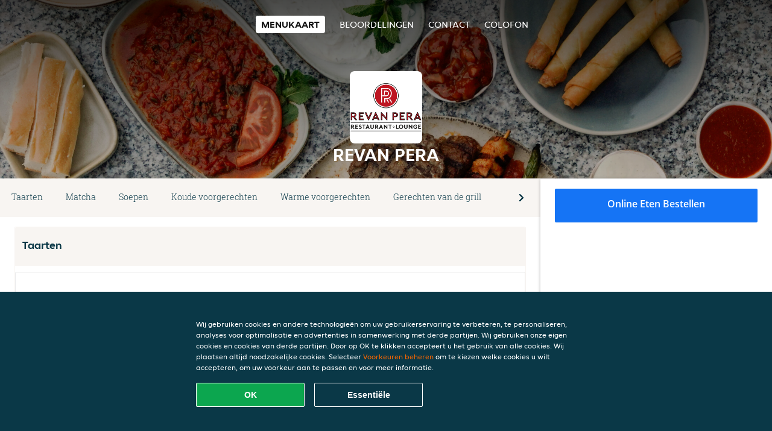

--- FILE ---
content_type: text/html; charset=utf-8
request_url: https://www.revanpera-hoofddorp.nl/
body_size: 13881
content:
<!DOCTYPE html>
<html itemscope="itemscope" itemtype="http://schema.org/WebPage" lang="nl"
    xml:lang="nl" xmlns="http://www.w3.org/1999/xhtml">

<head>
    <title>Revan Pera - Eten bestellen in Hoofddorp</title>
    <meta name="description" content="Bekijk het menu van Revan Pera uit Hoofddorp en bestel gelijk je favoriete gerechten online. Geniet binnen minuten dankzij van een heerlijke maaltijd." />
    <meta name="keywords" content="Revan Pera, Revan Pera, eten bestellen, Revan Pera Hoofddorp, eten bezorgen, Turks, Shoarma, 100% Halal" />
    <meta http-equiv="content-type" content="text/html; charset=UTF-8" />
    <meta name="theme-color" content="#55ADDE" />
    <meta name='viewport' content='width=device-width, initial-scale=1.0, maximum-scale=1.0, user-scalable=0' />
    <meta name="showOrderModule" content="true" />
    <meta name="orderUrl" content="http://www.thuisbezorgd.nl/revan-pera">
    <meta name="orderButtonText" content="Online eten bestellen">
    <link rel="shortcut icon" href="/favicon.ico" />
    <link rel="stylesheet" type="text/css" href="/style/style.css?v=6808fc0f02e8930a061716461f330559&amp;reset=1&w0lk8RxQJ" />
    <link rel="stylesheet" type="text/css" href="/assets/css/takeaway.css?w0lk8RxQJ" />
    <link rel="stylesheet" type="text/css" href="/font-awesome/css/font-awesome.min.css?w0lk8RxQJ" />

    <link rel="stylesheet" type="text/css" href="/tpl/template1/additives.css?w0lk8RxQJ" />    <script src="/js/jquery-3.1.1.min.js?w0lk8RxQJ"></script>
    <script src="/assets/js/app.js?w0lk8RxQJ"></script>
    <script src="/tpl/template1/additives.js?w0lk8RxQJ" /></script>    <script type="application/javascript">
    var uaCode = 'UA-2290863-1';
</script>
    <link rel="stylesheet" type="text/css" href="/basket/css/sidedishes.css?w0lk8RxQJ" />
    <script src="/js/allergens.js?w0lk8RxQJ"></script>
            <script src="/basket/js/vendor/js.cookie.min.js?w0lk8RxQJ"></script>
        <script src="/basket/js/vendor/moment.min.js?w0lk8RxQJ"></script>
        <script src="/basket/js/vendor/moment-timezone.min.js?w0lk8RxQJ"></script>
        <script src="/basket/js/bundle.js?w0lk8RxQJ"></script>
        <script>
        var site = {
            aPath: '/',
            local: '//',
            language: 'nl',
            path: '/',
            domain: 'thuisbezorgd.nl',
            cc: '1',
            tz: 'Europe/Amsterdam',
            tzData: 'Europe/Amsterdam|AMT NST +0120 +0020 CEST CET|-j.w -1j.w -1k -k -20 -10|010101010101010101010101010101010101010101012323234545454545454545454545454545454545454545454545454545454545454545454545454545454545454545454545454545454545454545454545454545454545|-2aFcj.w 11b0 1iP0 11A0 1io0 1cM0 1fA0 1a00 1fA0 1a00 1fA0 1a00 1co0 1io0 1yo0 Pc0 1a00 1fA0 1Bc0 Mo0 1tc0 Uo0 1tA0 U00 1uo0 W00 1s00 VA0 1so0 Vc0 1sM0 UM0 1wo0 Rc0 1u00 Wo0 1rA0 W00 1s00 VA0 1sM0 UM0 1w00 fV0 BCX.w 1tA0 U00 1u00 Wo0 1sm0 601k WM0 1fA0 1cM0 1cM0 1cM0 16M0 1gMM0 1a00 1fA0 1cM0 1cM0 1cM0 1fA0 1a00 1cM0 1cM0 1cM0 1cM0 1cM0 1cM0 1cM0 1fA0 1cM0 1cM0 1cM0 1cM0 1cM0 1cM0 1cM0 1cM0 1cM0 1cM0 1cM0 1fA0 1cM0 1cM0 1cM0 1cM0 1cM0 1cM0 1cM0 1cM0 1cM0 1cM0 1fA0 1o00 11A0 1o00 11A0 1o00 11A0 1qM0 WM0 1qM0 WM0 1qM0 11A0 1o00 11A0 1o00 11A0 1qM0 WM0 1qM0 WM0 1qM0 WM0 1qM0 11A0 1o00 11A0 1o00 11A0 1qM0 WM0 1qM0 WM0 1qM0 11A0 1o00 11A0 1o00 11A0 1o00 11A0 1qM0 WM0 1qM0 WM0 1qM0 11A0 1o00 11A0 1o00 11A0 1qM0 WM0 1qM0 WM0 1qM0 11A0 1o00 11A0 1o00 11A0 1o00 11A0 1qM0 WM0 1qM0 WM0 1qM0 11A0 1o00 11A0 1o00 11A0 1qM0 WM0 1qM0 WM0 1qM0 WM0 1qM0 11A0 1o00 11A0 1o00|16e5',
            cookieWall: true,
            forceGeo: false,
        }
    </script>



</head>

<body class="menu">
    

    <div class="header">
        <div id="navigationopenbutton" class="menubutton"><i class="fa fa-bars fa-2x" aria-hidden="true"></i></div>

        <div class="nav">
            <div id="navigationclosebutton" class="menubutton"><i class="fa fa-close fa-2x" aria-hidden="true"></i></div>
            <div class="nav-wrapper">
                <ul>
                    <li class="active"><a href="/" title="Bekijk de menukaart van Revan Pera">Menukaart</a></li>
<li><a href="/review" title="Bekijk beoordelingen over Revan Pera">Beoordelingen</a></li>
<li><a href="/contact" title="Neem contact op met Revan Pera">Contact</a></li>
<li><a href="/colofon" title="">colofon</a></li>
                </ul>
            </div>
        </div>
    </div>
    <div class="templaterevamped-hero">
        <div class="templaterevamped-header">
            <div class="restaurantlogo">
                <img src="//static.thuisbezorgd.nl/images/restaurants/nl/NOQP0Q5/logo_465x320.png">
            </div>
            <h1>
                REVAN PERA            </h1>
        </div>
    </div>
<div class="full">
    <div class="menucard-main">
        <div class="menuproducts"><div class="js-menu-category-bar-sticky">
    <div class="menu-category-bar-container">
        <div class="menu-category-bar menucard-container">
            <div class="menu-category-list">
                <div class="swiper-container js-swiper">
                    <div class="swiper-wrapper">
                                                                            <a href="#cat1" data-category="cat1" class="swiper-slide">Taarten</a>
                                                    <a href="#cat2" data-category="cat2" class="swiper-slide">Matcha</a>
                                                    <a href="#cat3" data-category="cat3" class="swiper-slide">Soepen</a>
                                                    <a href="#cat4" data-category="cat4" class="swiper-slide">Koude voorgerechten</a>
                                                    <a href="#cat5" data-category="cat5" class="swiper-slide">Warme voorgerechten</a>
                                                    <a href="#cat6" data-category="cat6" class="swiper-slide">Gerechten van de grill</a>
                                                    <a href="#cat7" data-category="cat7" class="swiper-slide">Mix schotels</a>
                                                    <a href="#cat8" data-category="cat8" class="swiper-slide">Specialiteiten</a>
                                                    <a href="#cat9" data-category="cat9" class="swiper-slide">Kapsalon</a>
                                                    <a href="#cat10" data-category="cat10" class="swiper-slide">Broodjes</a>
                                                    <a href="#cat11" data-category="cat11" class="swiper-slide">Turkse pizza's</a>
                                                    <a href="#cat12" data-category="cat12" class="swiper-slide">Wraps</a>
                                                    <a href="#cat13" data-category="cat13" class="swiper-slide">Vegetarische gerechten</a>
                                                    <a href="#cat14" data-category="cat14" class="swiper-slide">Snacks</a>
                                                    <a href="#cat15" data-category="cat15" class="swiper-slide">Sauzen</a>
                                                    <a href="#cat16" data-category="cat16" class="swiper-slide">Extra's</a>
                                                    <a href="#cat17" data-category="cat17" class="swiper-slide">Nagerechten</a>
                                                    <a href="#cat18" data-category="cat18" class="swiper-slide">Dranken</a>
                                                    <a href="#cat19" data-category="cat19" class="swiper-slide">Ben & Jerry's</a>
                                            </div>
                </div>
            </div>
            <div class="swipe-next">
                <i class="icon-ta-next-v2 swipe-next-button"></i>
            </div>
        </div>
    </div>
</div>


<div class="widget menucard-listing" id="menu">
    <div class="menucard-container ">
                                <div class="menucat menucard__meals-group" anchor-id="cat1"
                             id="cat1">
                                                        <div class="category">
                                <div class="category-name">
                                    Taarten                                </div>
                                <div class="category-description">
                                                                    </div>
                            </div>

                            <div class="product-container">
                                                    <div itemscope itemtype="http://schema.org/Product">
                                                <div class="addtobasket "
                             onclick="addSimpleProductBasket(event, 'templaterevamped'); return false;"
                             data-min-age="0"
                             data-productId="31O35OP57O"
                             data-categoryId="" id="3N3RR71PN/31O35OP57O">
                                                                        <div class="meal-wrapper">
                                <div class="product-name" itemprop="name">
                                    Red velvet                                                                                                        </div> <!-- product-name -->

                                                                    <div class="product-description"
                                         itemprop="description">Een malse red velvet cake, dubbel gevuld, gemaskeerd én afgespoten met een luchtige crème van roomkaas                                    </div>
                                                                    <div itemprop="offers" itemscope itemtype="http://schema.org/Offer">
                                    <div class="product-price" itemprop="price">
                                        € 7,95                                    </div>
                                </div>
                                                                    <div class="meal-description-attribute-descriptions">
                                        incl. statiegeld (€ 0,00)                                    </div>
                                                                                </div>
                                                                            <div class="product-order-button"></div>
                            </div> <!-- add simple product div OR show sidedish div -->
                    </div><!--itemscope schema product -->
                                        <div itemscope itemtype="http://schema.org/Product">
                                                <div class="addtobasket "
                             onclick="addSimpleProductBasket(event, 'templaterevamped'); return false;"
                             data-min-age="0"
                             data-productId="37O35OP57O"
                             data-categoryId="" id="3N3RR71PN/37O35OP57O">
                                                                        <div class="meal-wrapper">
                                <div class="product-name" itemprop="name">
                                    Carrot cake                                                                                                        </div> <!-- product-name -->

                                                                    <div class="product-description"
                                         itemprop="description">Malse cake met wortel, walnoot, abrikozen en specerijen. Gevuld met een luchtige crème van roomkaas                                    </div>
                                                                    <div itemprop="offers" itemscope itemtype="http://schema.org/Offer">
                                    <div class="product-price" itemprop="price">
                                        € 7,95                                    </div>
                                </div>
                                                                    <div class="meal-description-attribute-descriptions">
                                        incl. statiegeld (€ 0,00)                                    </div>
                                                                                </div>
                                                                            <div class="product-order-button"></div>
                            </div> <!-- add simple product div OR show sidedish div -->
                    </div><!--itemscope schema product -->
                                        <div itemscope itemtype="http://schema.org/Product">
                                                <div class="addtobasket "
                             onclick="addSimpleProductBasket(event, 'templaterevamped'); return false;"
                             data-min-age="0"
                             data-productId="30535OP57O"
                             data-categoryId="" id="3N3RR71PN/30535OP57O">
                                                                        <div class="meal-wrapper">
                                <div class="product-name" itemprop="name">
                                    New York cheesecake                                                                                                        </div> <!-- product-name -->

                                                                    <div class="product-description"
                                         itemprop="description">Een rijke boterkoek kruimeldeeg vormt de bodem. Daarop een smeuïge vulling van Deense roomkaas                                    </div>
                                                                    <div itemprop="offers" itemscope itemtype="http://schema.org/Offer">
                                    <div class="product-price" itemprop="price">
                                        € 7,50                                    </div>
                                </div>
                                                                    <div class="meal-description-attribute-descriptions">
                                        incl. statiegeld (€ 0,00)                                    </div>
                                                                                </div>
                                                                            <div class="product-order-button"></div>
                            </div> <!-- add simple product div OR show sidedish div -->
                    </div><!--itemscope schema product -->
                                        <div itemscope itemtype="http://schema.org/Product">
                                                <div class="addtobasket "
                             onclick="addSimpleProductBasket(event, 'templaterevamped'); return false;"
                             data-min-age="0"
                             data-productId="3P0P5OQOQO"
                             data-categoryId="" id="3N3RR71PN/3P0P5OQOQO">
                                                                        <div class="meal-wrapper">
                                <div class="product-name" itemprop="name">
                                    Brownie                                                                                                        </div> <!-- product-name -->

                                                                    <div class="product-description"
                                         itemprop="description">Een rijke malse brownie met pure chocolade, opgespoten met gezouten karamel toffee en pure chocolade ganache.                                    </div>
                                                                    <div itemprop="offers" itemscope itemtype="http://schema.org/Offer">
                                    <div class="product-price" itemprop="price">
                                        € 5,95                                    </div>
                                </div>
                                                                    <div class="meal-description-attribute-descriptions">
                                        incl. statiegeld (€ 0,00)                                    </div>
                                                                                </div>
                                                                            <div class="product-order-button"></div>
                            </div> <!-- add simple product div OR show sidedish div -->
                    </div><!--itemscope schema product -->
                                </div> <!-- product-container -->
        </div> <!-- menucat -->
                                <div class="menucat menucard__meals-group" anchor-id="cat2"
                             id="cat2">
                                                        <div class="category">
                                <div class="category-name">
                                    Matcha                                </div>
                                <div class="category-description">
                                                                    </div>
                            </div>

                            <div class="product-container">
                                                    <div itemscope itemtype="http://schema.org/Product">
                                                                <div class="addtobasket " data-min-age="0"
                                             data-template="templaterevamped"
                                             onclick="menucard_ShowSideDishes('3P535OP57O','353RR71PN', '0', 'templaterevamped'); return false;">
                                                                                        <div class="meal-wrapper">
                                <div class="product-name" itemprop="name">
                                    Matcha                                                                                                        </div> <!-- product-name -->

                                                                <div itemprop="offers" itemscope itemtype="http://schema.org/Offer">
                                    <div class="product-price" itemprop="price">
                                        € 6,45                                    </div>
                                </div>
                                                                    <div class="meal-description-attribute-descriptions">
                                        incl. statiegeld (€ 0,00)                                    </div>
                                                                                </div>
                                                                            <div class="product-order-button"></div>
                            </div> <!-- add simple product div OR show sidedish div -->
                    </div><!--itemscope schema product -->
                                </div> <!-- product-container -->
        </div> <!-- menucat -->
                                <div class="menucat menucard__meals-group" anchor-id="cat3"
                             id="cat3">
                                                        <div class="category">
                                <div class="category-name">
                                    Soepen                                </div>
                                <div class="category-description">
                                                                    </div>
                            </div>

                            <div class="product-container">
                                                    <div itemscope itemtype="http://schema.org/Product">
                                                                <div class="addtobasket " data-min-age="0"
                                             data-template="templaterevamped"
                                             onclick="menucard_ShowSideDishes('31735OP57O','31ORR71PN', '0', 'templaterevamped'); return false;">
                                                                                        <div class="meal-wrapper">
                                <div class="product-name" itemprop="name">
                                    Traditionele linzensoep                                    <span onclick="allergens(event); return false" class="meal-allergens" title="Meer productinformatie"  data-name="Traditionele linzensoep" data-allergens="A,C,G,L"   data-template="templaterevamped"></span>                                                                    </div> <!-- product-name -->

                                                                <div itemprop="offers" itemscope itemtype="http://schema.org/Offer">
                                    <div class="product-price" itemprop="price">
                                        € 6,95                                    </div>
                                </div>
                                                                    <div class="meal-description-attribute-descriptions">
                                        incl. statiegeld (€ 0,00)                                    </div>
                                                                                </div>
                                                                            <div class="product-order-button"></div>
                            </div> <!-- add simple product div OR show sidedish div -->
                    </div><!--itemscope schema product -->
                                </div> <!-- product-container -->
        </div> <!-- menucat -->
                                <div class="menucat menucard__meals-group" anchor-id="cat4"
                             id="cat4">
                                                        <div class="category">
                                <div class="category-name">
                                    Koude voorgerechten                                </div>
                                <div class="category-description">
                                                                    </div>
                            </div>

                            <div class="product-container">
                                                    <div itemscope itemtype="http://schema.org/Product">
                                                                <div class="addtobasket " data-min-age="0"
                                             data-template="templaterevamped"
                                             onclick="menucard_ShowSideDishes('37735OP57O','3OORR71PN', '0', 'templaterevamped'); return false;">
                                                                                        <div class="meal-wrapper">
                                <div class="product-name" itemprop="name">
                                    Antep ezme                                                                                                        </div> <!-- product-name -->

                                                                    <div class="product-description"
                                         itemprop="description">Pittige traditionele tapenade van verschillende pepers                                    </div>
                                                                    <div itemprop="offers" itemscope itemtype="http://schema.org/Offer">
                                    <div class="product-price" itemprop="price">
                                        € 6,50                                    </div>
                                </div>
                                                                    <div class="meal-description-attribute-descriptions">
                                        incl. statiegeld (€ 0,00)                                    </div>
                                                                                </div>
                                                                            <div class="product-order-button"></div>
                            </div> <!-- add simple product div OR show sidedish div -->
                    </div><!--itemscope schema product -->
                                        <div itemscope itemtype="http://schema.org/Product">
                                                                <div class="addtobasket " data-min-age="0"
                                             data-template="templaterevamped"
                                             onclick="menucard_ShowSideDishes('33Q35OP57O','3OORR71PN', '0', 'templaterevamped'); return false;">
                                                                                        <div class="meal-wrapper">
                                <div class="product-name" itemprop="name">
                                    Cacik                                    <span onclick="allergens(event); return false" class="meal-allergens" title="Meer productinformatie"  data-name="Cacik" data-allergens="G"   data-template="templaterevamped"></span>                                                                    </div> <!-- product-name -->

                                                                    <div class="product-description"
                                         itemprop="description">Traditionele Turkse yoghurt met verse kruiden                                    </div>
                                                                    <div itemprop="offers" itemscope itemtype="http://schema.org/Offer">
                                    <div class="product-price" itemprop="price">
                                        € 6,50                                    </div>
                                </div>
                                                                    <div class="meal-description-attribute-descriptions">
                                        incl. statiegeld (€ 0,00)                                    </div>
                                                                                </div>
                                                                            <div class="product-order-button"></div>
                            </div> <!-- add simple product div OR show sidedish div -->
                    </div><!--itemscope schema product -->
                                </div> <!-- product-container -->
        </div> <!-- menucat -->
                                <div class="menucat menucard__meals-group" anchor-id="cat5"
                             id="cat5">
                                                        <div class="category">
                                <div class="category-name">
                                    Warme voorgerechten                                </div>
                                <div class="category-description">
                                                                    </div>
                            </div>

                            <div class="product-container">
                                                    <div itemscope itemtype="http://schema.org/Product">
                                                                <div class="addtobasket " data-min-age="0"
                                             data-template="templaterevamped"
                                             onclick="menucard_ShowSideDishes('3PO15OP57O','3Q0RR71PN', '0', 'templaterevamped'); return false;">
                                                                                        <div class="meal-wrapper">
                                <div class="product-name" itemprop="name">
                                    Icli köfte                                    <span onclick="allergens(event); return false" class="meal-allergens" title="Meer productinformatie"  data-name="Icli köfte" data-allergens="A,Wh,H,Wa"   data-template="templaterevamped"></span>                                                                    </div> <!-- product-name -->

                                                                    <div class="product-description"
                                         itemprop="description">2 tarweballen met een vulling van gehakt en walnoten                                    </div>
                                                                    <div itemprop="offers" itemscope itemtype="http://schema.org/Offer">
                                    <div class="product-price" itemprop="price">
                                        € 7,00                                    </div>
                                </div>
                                                                    <div class="meal-description-attribute-descriptions">
                                        incl. statiegeld (€ 0,00)                                    </div>
                                                                                </div>
                                                                            <div class="product-order-button"></div>
                            </div> <!-- add simple product div OR show sidedish div -->
                    </div><!--itemscope schema product -->
                                        <div itemscope itemtype="http://schema.org/Product">
                                                                <div class="addtobasket " data-min-age="0"
                                             data-template="templaterevamped"
                                             onclick="menucard_ShowSideDishes('35515OP57O','3Q0RR71PN', '0', 'templaterevamped'); return false;">
                                                                                        <div class="meal-wrapper">
                                <div class="product-name" itemprop="name">
                                    Sigara boregi                                    <span onclick="allergens(event); return false" class="meal-allergens" title="Meer productinformatie"  data-name="Sigara boregi" data-allergens="A,Wh,C,G"   data-template="templaterevamped"></span>                                                                    </div> <!-- product-name -->

                                                                    <div class="product-description"
                                         itemprop="description">Filodeeg gevuld met feta kaas, peterselie en dille                                    </div>
                                                                    <div itemprop="offers" itemscope itemtype="http://schema.org/Offer">
                                    <div class="product-price" itemprop="price">
                                        € 7,00                                    </div>
                                </div>
                                                                    <div class="meal-description-attribute-descriptions">
                                        incl. statiegeld (€ 0,00)                                    </div>
                                                                                </div>
                                                                            <div class="product-order-button"></div>
                            </div> <!-- add simple product div OR show sidedish div -->
                    </div><!--itemscope schema product -->
                                </div> <!-- product-container -->
        </div> <!-- menucat -->
                                <div class="menucat menucard__meals-group" anchor-id="cat6"
                             id="cat6">
                                                        <div class="category">
                                <div class="category-name">
                                    Gerechten van de grill                                </div>
                                <div class="category-description">
                                    Geserveerd met rijst of patat, salade, Turkse brood en saus                                </div>
                            </div>

                            <div class="product-container">
                                                    <div itemscope itemtype="http://schema.org/Product">
                                                                <div class="addtobasket " data-min-age="0"
                                             data-template="templaterevamped"
                                             onclick="menucard_ShowSideDishes('31P15OP57O','311RR71PN', '0', 'templaterevamped'); return false;">
                                                                                        <div class="meal-wrapper">
                                <div class="product-name" itemprop="name">
                                    Lamskoteletten schotel                                                                                                        </div> <!-- product-name -->

                                                                    <div class="product-description"
                                         itemprop="description">Gemarineerde lamskoteletten gegrild                                    </div>
                                                                    <div itemprop="offers" itemscope itemtype="http://schema.org/Offer">
                                    <div class="product-price" itemprop="price">
                                        € 23,95                                    </div>
                                </div>
                                                                    <div class="meal-description-attribute-descriptions">
                                        incl. statiegeld (€ 0,00)                                    </div>
                                                                                </div>
                                                                            <div class="product-order-button"></div>
                            </div> <!-- add simple product div OR show sidedish div -->
                    </div><!--itemscope schema product -->
                                        <div itemscope itemtype="http://schema.org/Product">
                                                                <div class="addtobasket " data-min-age="0"
                                             data-template="templaterevamped"
                                             onclick="menucard_ShowSideDishes('37P15OP57O','311RR71PN', '0', 'templaterevamped'); return false;">
                                                                                        <div class="meal-wrapper">
                                <div class="product-name" itemprop="name">
                                    Hete kip schotel                                                                                                        </div> <!-- product-name -->

                                                                    <div class="product-description"
                                         itemprop="description">Stukjes pittig gekruid dijfilet                                    </div>
                                                                    <div itemprop="offers" itemscope itemtype="http://schema.org/Offer">
                                    <div class="product-price" itemprop="price">
                                        € 21,95                                    </div>
                                </div>
                                                                    <div class="meal-description-attribute-descriptions">
                                        incl. statiegeld (€ 0,00)                                    </div>
                                                                                </div>
                                                                            <div class="product-order-button"></div>
                            </div> <!-- add simple product div OR show sidedish div -->
                    </div><!--itemscope schema product -->
                                        <div itemscope itemtype="http://schema.org/Product">
                                                                <div class="addtobasket " data-min-age="0"
                                             data-template="templaterevamped"
                                             onclick="menucard_ShowSideDishes('33715OP57O','311RR71PN', '0', 'templaterevamped'); return false;">
                                                                                        <div class="meal-wrapper">
                                <div class="product-name" itemprop="name">
                                    Mix grill schotel                                    <span onclick="allergens(event); return false" class="meal-allergens" title="Meer productinformatie"  data-name="Mix grill schotel" data-allergens="D"   data-template="templaterevamped"></span>                                                                    </div> <!-- product-name -->

                                                                    <div class="product-description"
                                         itemprop="description">Een gemarineerd spies kipfilet, adana kebab, köfte, lamskotelet en kippenvleugel                                    </div>
                                                                    <div itemprop="offers" itemscope itemtype="http://schema.org/Offer">
                                    <div class="product-price" itemprop="price">
                                        € 29,95                                    </div>
                                </div>
                                                                    <div class="meal-description-attribute-descriptions">
                                        incl. statiegeld (€ 0,00)                                    </div>
                                                                                </div>
                                                                            <div class="product-order-button"></div>
                            </div> <!-- add simple product div OR show sidedish div -->
                    </div><!--itemscope schema product -->
                                        <div itemscope itemtype="http://schema.org/Product">
                                                                <div class="addtobasket " data-min-age="0"
                                             data-template="templaterevamped"
                                             onclick="menucard_ShowSideDishes('3R715OP57O','311RR71PN', '0', 'templaterevamped'); return false;">
                                                                                        <div class="meal-wrapper">
                                <div class="product-name" itemprop="name">
                                    Döner mix schotel                                    <span onclick="allergens(event); return false" class="meal-allergens" title="Meer productinformatie"  data-name="Döner mix schotel" data-allergens="A,Wh,C,D,G"   data-template="templaterevamped"></span>                                                                    </div> <!-- product-name -->

                                                                    <div class="product-description"
                                         itemprop="description">Combinatie van kip- en kalfsdöner                                    </div>
                                                                    <div itemprop="offers" itemscope itemtype="http://schema.org/Offer">
                                    <div class="product-price" itemprop="price">
                                        € 21,95                                    </div>
                                </div>
                                                                    <div class="meal-description-attribute-descriptions">
                                        incl. statiegeld (€ 0,00)                                    </div>
                                                                                </div>
                                                                            <div class="product-order-button"></div>
                            </div> <!-- add simple product div OR show sidedish div -->
                    </div><!--itemscope schema product -->
                                        <div itemscope itemtype="http://schema.org/Product">
                                                                <div class="addtobasket " data-min-age="0"
                                             data-template="templaterevamped"
                                             onclick="menucard_ShowSideDishes('35Q15OP57O','311RR71PN', '0', 'templaterevamped'); return false;">
                                                                                        <div class="meal-wrapper">
                                <div class="product-name" itemprop="name">
                                    Shoarma schotel                                                                                                        </div> <!-- product-name -->

                                                                    <div class="product-description"
                                         itemprop="description">Shoarma van lamsvlees                                    </div>
                                                                    <div itemprop="offers" itemscope itemtype="http://schema.org/Offer">
                                    <div class="product-price" itemprop="price">
                                        € 22,95                                    </div>
                                </div>
                                                                    <div class="meal-description-attribute-descriptions">
                                        incl. statiegeld (€ 0,00)                                    </div>
                                                                                </div>
                                                                            <div class="product-order-button"></div>
                            </div> <!-- add simple product div OR show sidedish div -->
                    </div><!--itemscope schema product -->
                                        <div itemscope itemtype="http://schema.org/Product">
                                                                <div class="addtobasket " data-min-age="0"
                                             data-template="templaterevamped"
                                             onclick="menucard_ShowSideDishes('31R15OP57O','311RR71PN', '0', 'templaterevamped'); return false;">
                                                                                        <div class="meal-wrapper">
                                <div class="product-name" itemprop="name">
                                    Mix grill XL                                                                                                        </div> <!-- product-name -->

                                                                    <div class="product-description"
                                         itemprop="description">1 persoons schotel. Gemarineerde kipfilet, köfte, adana kebab, lamskotelet, kipvleugel en lams shaslick                                    </div>
                                                                    <div itemprop="offers" itemscope itemtype="http://schema.org/Offer">
                                    <div class="product-price" itemprop="price">
                                        € 33,95                                    </div>
                                </div>
                                                                    <div class="meal-description-attribute-descriptions">
                                        incl. statiegeld (€ 0,00)                                    </div>
                                                                                </div>
                                                                            <div class="product-order-button"></div>
                            </div> <!-- add simple product div OR show sidedish div -->
                    </div><!--itemscope schema product -->
                                        <div itemscope itemtype="http://schema.org/Product">
                                                                <div class="addtobasket " data-min-age="0"
                                             data-template="templaterevamped"
                                             onclick="menucard_ShowSideDishes('37R15OP57O','311RR71PN', '0', 'templaterevamped'); return false;">
                                                                                        <div class="meal-wrapper">
                                <div class="product-name" itemprop="name">
                                    Döner schotel                                    <span onclick="allergens(event); return false" class="meal-allergens" title="Meer productinformatie"  data-name="Döner schotel" data-allergens="A,Wh,C,G"   data-template="templaterevamped"></span>                                                                    </div> <!-- product-name -->

                                                                    <div class="product-description"
                                         itemprop="description">Keuze uit kip- of kalfsdöner                                    </div>
                                                                    <div itemprop="offers" itemscope itemtype="http://schema.org/Offer">
                                    <div class="product-price" itemprop="price">
                                        € 20,95                                    </div>
                                </div>
                                                                    <div class="meal-description-attribute-descriptions">
                                        incl. statiegeld (€ 0,00)                                    </div>
                                                                                </div>
                                                                            <div class="product-order-button"></div>
                            </div> <!-- add simple product div OR show sidedish div -->
                    </div><!--itemscope schema product -->
                                        <div itemscope itemtype="http://schema.org/Product">
                                                                <div class="addtobasket " data-min-age="0"
                                             data-template="templaterevamped"
                                             onclick="menucard_ShowSideDishes('330N5OP57O','311RR71PN', '0', 'templaterevamped'); return false;">
                                                                                        <div class="meal-wrapper">
                                <div class="product-name" itemprop="name">
                                    Lams shaslick schotel                                    <span onclick="allergens(event); return false" class="meal-allergens" title="Meer productinformatie"  data-name="Lams shaslick schotel" data-allergens="E,F"   data-template="templaterevamped"></span>                                                                    </div> <!-- product-name -->

                                                                    <div class="product-description"
                                         itemprop="description">Gemarineerd spies lamsvlees gegrild                                    </div>
                                                                    <div itemprop="offers" itemscope itemtype="http://schema.org/Offer">
                                    <div class="product-price" itemprop="price">
                                        € 23,95                                    </div>
                                </div>
                                                                    <div class="meal-description-attribute-descriptions">
                                        incl. statiegeld (€ 0,00)                                    </div>
                                                                                </div>
                                                                            <div class="product-order-button"></div>
                            </div> <!-- add simple product div OR show sidedish div -->
                    </div><!--itemscope schema product -->
                                        <div itemscope itemtype="http://schema.org/Product">
                                                                <div class="addtobasket " data-min-age="0"
                                             data-template="templaterevamped"
                                             onclick="menucard_ShowSideDishes('3R0N5OP57O','311RR71PN', '0', 'templaterevamped'); return false;">
                                                                                        <div class="meal-wrapper">
                                <div class="product-name" itemprop="name">
                                    Kip shaslick schotel                                    <span onclick="allergens(event); return false" class="meal-allergens" title="Meer productinformatie"  data-name="Kip shaslick schotel" data-allergens="E,F"   data-template="templaterevamped"></span>                                                                    </div> <!-- product-name -->

                                                                    <div class="product-description"
                                         itemprop="description">Gemarineerd spies kipfilet gegrild                                    </div>
                                                                    <div itemprop="offers" itemscope itemtype="http://schema.org/Offer">
                                    <div class="product-price" itemprop="price">
                                        € 21,95                                    </div>
                                </div>
                                                                    <div class="meal-description-attribute-descriptions">
                                        incl. statiegeld (€ 0,00)                                    </div>
                                                                                </div>
                                                                            <div class="product-order-button"></div>
                            </div> <!-- add simple product div OR show sidedish div -->
                    </div><!--itemscope schema product -->
                                        <div itemscope itemtype="http://schema.org/Product">
                                                                <div class="addtobasket " data-min-age="0"
                                             data-template="templaterevamped"
                                             onclick="menucard_ShowSideDishes('351N5OP57O','311RR71PN', '0', 'templaterevamped'); return false;">
                                                                                        <div class="meal-wrapper">
                                <div class="product-name" itemprop="name">
                                    Kippenvleugel schotel                                    <span onclick="allergens(event); return false" class="meal-allergens" title="Meer productinformatie"  data-name="Kippenvleugel schotel" data-allergens="G"   data-template="templaterevamped"></span>                                                                    </div> <!-- product-name -->

                                                                    <div class="product-description"
                                         itemprop="description">Gemarineerde kippenvleugels gegrild                                    </div>
                                                                    <div itemprop="offers" itemscope itemtype="http://schema.org/Offer">
                                    <div class="product-price" itemprop="price">
                                        € 21,95                                    </div>
                                </div>
                                                                    <div class="meal-description-attribute-descriptions">
                                        incl. statiegeld (€ 0,00)                                    </div>
                                                                                </div>
                                                                            <div class="product-order-button"></div>
                            </div> <!-- add simple product div OR show sidedish div -->
                    </div><!--itemscope schema product -->
                                        <div itemscope itemtype="http://schema.org/Product">
                                                                <div class="addtobasket " data-min-age="0"
                                             data-template="templaterevamped"
                                             onclick="menucard_ShowSideDishes('31NN5OP57O','311RR71PN', '0', 'templaterevamped'); return false;">
                                                                                        <div class="meal-wrapper">
                                <div class="product-name" itemprop="name">
                                    Köfte schotel                                                                                                        </div> <!-- product-name -->

                                                                    <div class="product-description"
                                         itemprop="description">Speciaal gekruid lamsgehakt gegrild                                    </div>
                                                                    <div itemprop="offers" itemscope itemtype="http://schema.org/Offer">
                                    <div class="product-price" itemprop="price">
                                        € 22,95                                    </div>
                                </div>
                                                                    <div class="meal-description-attribute-descriptions">
                                        incl. statiegeld (€ 0,00)                                    </div>
                                                                                </div>
                                                                            <div class="product-order-button"></div>
                            </div> <!-- add simple product div OR show sidedish div -->
                    </div><!--itemscope schema product -->
                                        <div itemscope itemtype="http://schema.org/Product">
                                                                <div class="addtobasket " data-min-age="0"
                                             data-template="templaterevamped"
                                             onclick="menucard_ShowSideDishes('37NN5OP57O','311RR71PN', '0', 'templaterevamped'); return false;">
                                                                                        <div class="meal-wrapper">
                                <div class="product-name" itemprop="name">
                                    Adana kebab schotel                                    <span onclick="allergens(event); return false" class="meal-allergens" title="Meer productinformatie"  data-name="Adana kebab schotel" data-allergens="A"   data-template="templaterevamped"></span>                                                                    </div> <!-- product-name -->

                                                                    <div class="product-description"
                                         itemprop="description">Spies gekruid lamsgehakt gegrild                                    </div>
                                                                    <div itemprop="offers" itemscope itemtype="http://schema.org/Offer">
                                    <div class="product-price" itemprop="price">
                                        € 22,95                                    </div>
                                </div>
                                                                    <div class="meal-description-attribute-descriptions">
                                        incl. statiegeld (€ 0,00)                                    </div>
                                                                                </div>
                                                                            <div class="product-order-button"></div>
                            </div> <!-- add simple product div OR show sidedish div -->
                    </div><!--itemscope schema product -->
                                        <div itemscope itemtype="http://schema.org/Product">
                                                                <div class="addtobasket " data-min-age="0"
                                             data-template="templaterevamped"
                                             onclick="menucard_ShowSideDishes('333N5OP57O','311RR71PN', '0', 'templaterevamped'); return false;">
                                                                                        <div class="meal-wrapper">
                                <div class="product-name" itemprop="name">
                                    Kipfilet schotel                                                                                                        </div> <!-- product-name -->

                                                                    <div class="product-description"
                                         itemprop="description">Gemarineerd kipfilet gegrild                                    </div>
                                                                    <div itemprop="offers" itemscope itemtype="http://schema.org/Offer">
                                    <div class="product-price" itemprop="price">
                                        € 21,95                                    </div>
                                </div>
                                                                    <div class="meal-description-attribute-descriptions">
                                        incl. statiegeld (€ 0,00)                                    </div>
                                                                                </div>
                                                                            <div class="product-order-button"></div>
                            </div> <!-- add simple product div OR show sidedish div -->
                    </div><!--itemscope schema product -->
                                </div> <!-- product-container -->
        </div> <!-- menucat -->
                                <div class="menucat menucard__meals-group" anchor-id="cat7"
                             id="cat7">
                                                        <div class="category">
                                <div class="category-name">
                                    Mix schotels                                </div>
                                <div class="category-description">
                                    Geserveerd met rijst of patat, salade en brood                                </div>
                            </div>

                            <div class="product-container">
                                                    <div itemscope itemtype="http://schema.org/Product">
                                                                <div class="addtobasket " data-min-age="0"
                                             data-template="templaterevamped"
                                             onclick="menucard_ShowSideDishes('3R3N5OP57O','371RR71PN', '0', 'templaterevamped'); return false;">
                                                                                        <div class="meal-wrapper">
                                <div class="product-name" itemprop="name">
                                    Shoarma en kip shaslick schotel                                    <span onclick="allergens(event); return false" class="meal-allergens" title="Meer productinformatie"  data-name="Shoarma en kip shaslick schotel" data-allergens="A"   data-template="templaterevamped"></span>                                                                    </div> <!-- product-name -->

                                                                <div itemprop="offers" itemscope itemtype="http://schema.org/Offer">
                                    <div class="product-price" itemprop="price">
                                        € 28,95                                    </div>
                                </div>
                                                                    <div class="meal-description-attribute-descriptions">
                                        incl. statiegeld (€ 0,00)                                    </div>
                                                                                </div>
                                                                            <div class="product-order-button"></div>
                            </div> <!-- add simple product div OR show sidedish div -->
                    </div><!--itemscope schema product -->
                                        <div itemscope itemtype="http://schema.org/Product">
                                                                <div class="addtobasket " data-min-age="0"
                                             data-template="templaterevamped"
                                             onclick="menucard_ShowSideDishes('35ON5OP57O','371RR71PN', '0', 'templaterevamped'); return false;">
                                                                                        <div class="meal-wrapper">
                                <div class="product-name" itemprop="name">
                                    Shoarma en kippenvleugels schotel                                    <span onclick="allergens(event); return false" class="meal-allergens" title="Meer productinformatie"  data-name="Shoarma en kippenvleugels schotel" data-allergens="A"   data-template="templaterevamped"></span>                                                                    </div> <!-- product-name -->

                                                                <div itemprop="offers" itemscope itemtype="http://schema.org/Offer">
                                    <div class="product-price" itemprop="price">
                                        € 28,95                                    </div>
                                </div>
                                                                    <div class="meal-description-attribute-descriptions">
                                        incl. statiegeld (€ 0,00)                                    </div>
                                                                                </div>
                                                                            <div class="product-order-button"></div>
                            </div> <!-- add simple product div OR show sidedish div -->
                    </div><!--itemscope schema product -->
                                        <div itemscope itemtype="http://schema.org/Product">
                                                                <div class="addtobasket " data-min-age="0"
                                             data-template="templaterevamped"
                                             onclick="menucard_ShowSideDishes('315N5OP57O','371RR71PN', '0', 'templaterevamped'); return false;">
                                                                                        <div class="meal-wrapper">
                                <div class="product-name" itemprop="name">
                                    Shoarma en lamskoteletten schotel                                    <span onclick="allergens(event); return false" class="meal-allergens" title="Meer productinformatie"  data-name="Shoarma en lamskoteletten schotel" data-allergens="D"   data-template="templaterevamped"></span>                                                                    </div> <!-- product-name -->

                                                                <div itemprop="offers" itemscope itemtype="http://schema.org/Offer">
                                    <div class="product-price" itemprop="price">
                                        € 30,95                                    </div>
                                </div>
                                                                    <div class="meal-description-attribute-descriptions">
                                        incl. statiegeld (€ 0,00)                                    </div>
                                                                                </div>
                                                                            <div class="product-order-button"></div>
                            </div> <!-- add simple product div OR show sidedish div -->
                    </div><!--itemscope schema product -->
                                        <div itemscope itemtype="http://schema.org/Product">
                                                                <div class="addtobasket " data-min-age="0"
                                             data-template="templaterevamped"
                                             onclick="menucard_ShowSideDishes('375N5OP57O','371RR71PN', '0', 'templaterevamped'); return false;">
                                                                                        <div class="meal-wrapper">
                                <div class="product-name" itemprop="name">
                                    Shoarma en mix grill schotel                                    <span onclick="allergens(event); return false" class="meal-allergens" title="Meer productinformatie"  data-name="Shoarma en mix grill schotel" data-allergens="D"   data-template="templaterevamped"></span>                                                                    </div> <!-- product-name -->

                                                                <div itemprop="offers" itemscope itemtype="http://schema.org/Offer">
                                    <div class="product-price" itemprop="price">
                                        € 32,95                                    </div>
                                </div>
                                                                    <div class="meal-description-attribute-descriptions">
                                        incl. statiegeld (€ 0,00)                                    </div>
                                                                                </div>
                                                                            <div class="product-order-button"></div>
                            </div> <!-- add simple product div OR show sidedish div -->
                    </div><!--itemscope schema product -->
                                        <div itemscope itemtype="http://schema.org/Product">
                                                                <div class="addtobasket " data-min-age="0"
                                             data-template="templaterevamped"
                                             onclick="menucard_ShowSideDishes('33PN5OP57O','371RR71PN', '0', 'templaterevamped'); return false;">
                                                                                        <div class="meal-wrapper">
                                <div class="product-name" itemprop="name">
                                    Shoarma en kipfilet schotel                                                                                                        </div> <!-- product-name -->

                                                                <div itemprop="offers" itemscope itemtype="http://schema.org/Offer">
                                    <div class="product-price" itemprop="price">
                                        € 28,95                                    </div>
                                </div>
                                                                    <div class="meal-description-attribute-descriptions">
                                        incl. statiegeld (€ 0,00)                                    </div>
                                                                                </div>
                                                                            <div class="product-order-button"></div>
                            </div> <!-- add simple product div OR show sidedish div -->
                    </div><!--itemscope schema product -->
                                        <div itemscope itemtype="http://schema.org/Product">
                                                                <div class="addtobasket " data-min-age="0"
                                             data-template="templaterevamped"
                                             onclick="menucard_ShowSideDishes('3RPN5OP57O','371RR71PN', '0', 'templaterevamped'); return false;">
                                                                                        <div class="meal-wrapper">
                                <div class="product-name" itemprop="name">
                                    Shoarma en lams shaslick schotel                                    <span onclick="allergens(event); return false" class="meal-allergens" title="Meer productinformatie"  data-name="Shoarma en lams shaslick schotel" data-allergens="E,F"   data-template="templaterevamped"></span>                                                                    </div> <!-- product-name -->

                                                                <div itemprop="offers" itemscope itemtype="http://schema.org/Offer">
                                    <div class="product-price" itemprop="price">
                                        € 30,95                                    </div>
                                </div>
                                                                    <div class="meal-description-attribute-descriptions">
                                        incl. statiegeld (€ 0,00)                                    </div>
                                                                                </div>
                                                                            <div class="product-order-button"></div>
                            </div> <!-- add simple product div OR show sidedish div -->
                    </div><!--itemscope schema product -->
                                        <div itemscope itemtype="http://schema.org/Product">
                                                                <div class="addtobasket " data-min-age="0"
                                             data-template="templaterevamped"
                                             onclick="menucard_ShowSideDishes('357N5OP57O','371RR71PN', '0', 'templaterevamped'); return false;">
                                                                                        <div class="meal-wrapper">
                                <div class="product-name" itemprop="name">
                                    Shoarma en köfte schotel                                                                                                        </div> <!-- product-name -->

                                                                <div itemprop="offers" itemscope itemtype="http://schema.org/Offer">
                                    <div class="product-price" itemprop="price">
                                        € 29,95                                    </div>
                                </div>
                                                                    <div class="meal-description-attribute-descriptions">
                                        incl. statiegeld (€ 0,00)                                    </div>
                                                                                </div>
                                                                            <div class="product-order-button"></div>
                            </div> <!-- add simple product div OR show sidedish div -->
                    </div><!--itemscope schema product -->
                                        <div itemscope itemtype="http://schema.org/Product">
                                                                <div class="addtobasket " data-min-age="0"
                                             data-template="templaterevamped"
                                             onclick="menucard_ShowSideDishes('31QN5OP57O','371RR71PN', '0', 'templaterevamped'); return false;">
                                                                                        <div class="meal-wrapper">
                                <div class="product-name" itemprop="name">
                                    Shoarma en adana kebab schotel                                    <span onclick="allergens(event); return false" class="meal-allergens" title="Meer productinformatie"  data-name="Shoarma en adana kebab schotel" data-allergens="A"   data-template="templaterevamped"></span>                                                                    </div> <!-- product-name -->

                                                                <div itemprop="offers" itemscope itemtype="http://schema.org/Offer">
                                    <div class="product-price" itemprop="price">
                                        € 29,95                                    </div>
                                </div>
                                                                    <div class="meal-description-attribute-descriptions">
                                        incl. statiegeld (€ 0,00)                                    </div>
                                                                                </div>
                                                                            <div class="product-order-button"></div>
                            </div> <!-- add simple product div OR show sidedish div -->
                    </div><!--itemscope schema product -->
                                </div> <!-- product-container -->
        </div> <!-- menucat -->
                                <div class="menucat menucard__meals-group" anchor-id="cat8"
                             id="cat8">
                                                        <div class="category">
                                <div class="category-name">
                                    Specialiteiten                                </div>
                                <div class="category-description">
                                    Geserveerd met rijst of patat, salade, Turks brood en saus                                </div>
                            </div>

                            <div class="product-container">
                                                    <div itemscope itemtype="http://schema.org/Product">
                                                                <div class="addtobasket " data-min-age="0"
                                             data-template="templaterevamped"
                                             onclick="menucard_ShowSideDishes('30RN5OP57O','3PNRR71PN', '0', 'templaterevamped'); return false;">
                                                                                        <div class="meal-wrapper">
                                <div class="product-name" itemprop="name">
                                    Revan Pera specialiteit 4 persoons                                    <span onclick="allergens(event); return false" class="meal-allergens" title="Meer productinformatie"  data-name="Revan Pera specialiteit 4 persoons" data-allergens="A,G"   data-template="templaterevamped"></span>                                                                    </div> <!-- product-name -->

                                                                    <div class="product-description"
                                         itemprop="description">Voor vier personen een gemarineerd spies kipfilet, köfte, lamskotelet en kippenvleugels                                    </div>
                                                                    <div itemprop="offers" itemscope itemtype="http://schema.org/Offer">
                                    <div class="product-price" itemprop="price">
                                        € 114,95                                    </div>
                                </div>
                                                                    <div class="meal-description-attribute-descriptions">
                                        incl. statiegeld (€ 0,00)                                    </div>
                                                                                </div>
                                                                            <div class="product-order-button"></div>
                            </div> <!-- add simple product div OR show sidedish div -->
                    </div><!--itemscope schema product -->
                                        <div itemscope itemtype="http://schema.org/Product">
                                                                <div class="addtobasket " data-min-age="0"
                                             data-template="templaterevamped"
                                             onclick="menucard_ShowSideDishes('3PRN5OP57O','3PNRR71PN', '0', 'templaterevamped'); return false;">
                                                                                        <div class="meal-wrapper">
                                <div class="product-name" itemprop="name">
                                    Revan Pera specialiteit 2 persoons                                    <span onclick="allergens(event); return false" class="meal-allergens" title="Meer productinformatie"  data-name="Revan Pera specialiteit 2 persoons" data-allergens="A,G"   data-template="templaterevamped"></span>                                                                    </div> <!-- product-name -->

                                                                    <div class="product-description"
                                         itemprop="description">Voor twee personen een gemarineerd spies kipfilet, köfte, lamskotelet en kippenvleugels                                    </div>
                                                                    <div itemprop="offers" itemscope itemtype="http://schema.org/Offer">
                                    <div class="product-price" itemprop="price">
                                        € 58,95                                    </div>
                                </div>
                                                                    <div class="meal-description-attribute-descriptions">
                                        incl. statiegeld (€ 0,00)                                    </div>
                                                                                </div>
                                                                            <div class="product-order-button"></div>
                            </div> <!-- add simple product div OR show sidedish div -->
                    </div><!--itemscope schema product -->
                                </div> <!-- product-container -->
        </div> <!-- menucat -->
                                <div class="menucat menucard__meals-group" anchor-id="cat9"
                             id="cat9">
                                                        <div class="category">
                                <div class="category-name">
                                    Kapsalon                                </div>
                                <div class="category-description">
                                    Al onze gerechten worden standaard geserveerd met sla, komkommer, tomaat en ui. De salade leveren wij niet apart, de sauzen worden wel standaard apart geleverd. Wilt u liever geen salade, minder ingrediënten of de sauzen alvast in uw gerecht? Geef dit dan aan in de opmerking                                </div>
                            </div>

                            <div class="product-container">
                                                    <div itemscope itemtype="http://schema.org/Product">
                                                                <div class="addtobasket " data-min-age="0"
                                             data-template="templaterevamped"
                                             onclick="menucard_ShowSideDishes('3N035OP57O','3RNRR71PN', '0', 'templaterevamped'); return false;">
                                                                                        <div class="meal-wrapper">
                                <div class="product-name" itemprop="name">
                                    Kapsalon hete kip                                    <span onclick="allergens(event); return false" class="meal-allergens" title="Meer productinformatie"  data-name="Kapsalon hete kip" data-allergens="G,M,O"   data-template="templaterevamped"></span>                                                                    </div> <!-- product-name -->

                                                                    <div class="product-description"
                                         itemprop="description">Hete kip met patat, salade en gesmolten kaas                                    </div>
                                                                    <div itemprop="offers" itemscope itemtype="http://schema.org/Offer">
                                    <div class="product-price" itemprop="price">
                                        € 13,95                                    </div>
                                </div>
                                                                    <div class="meal-description-attribute-descriptions">
                                        incl. statiegeld (€ 0,00)                                    </div>
                                                                                </div>
                                                                            <div class="product-order-button"></div>
                            </div> <!-- add simple product div OR show sidedish div -->
                    </div><!--itemscope schema product -->
                                        <div itemscope itemtype="http://schema.org/Product">
                                                                <div class="addtobasket " data-min-age="0"
                                             data-template="templaterevamped"
                                             onclick="menucard_ShowSideDishes('3Q035OP57O','3RNRR71PN', '0', 'templaterevamped'); return false;">
                                                                                        <div class="meal-wrapper">
                                <div class="product-name" itemprop="name">
                                    Kapsalon shoarma                                    <span onclick="allergens(event); return false" class="meal-allergens" title="Meer productinformatie"  data-name="Kapsalon shoarma" data-allergens="G,M,O"   data-template="templaterevamped"></span>                                                                    </div> <!-- product-name -->

                                                                    <div class="product-description"
                                         itemprop="description">Lamsshoarma met patat, salade en gesmolten kaas                                    </div>
                                                                    <div itemprop="offers" itemscope itemtype="http://schema.org/Offer">
                                    <div class="product-price" itemprop="price">
                                        € 14,95                                    </div>
                                </div>
                                                                    <div class="meal-description-attribute-descriptions">
                                        incl. statiegeld (€ 0,00)                                    </div>
                                                                                </div>
                                                                            <div class="product-order-button"></div>
                            </div> <!-- add simple product div OR show sidedish div -->
                    </div><!--itemscope schema product -->
                                        <div itemscope itemtype="http://schema.org/Product">
                                                                <div class="addtobasket " data-min-age="0"
                                             data-template="templaterevamped"
                                             onclick="menucard_ShowSideDishes('3O135OP57O','3RNRR71PN', '0', 'templaterevamped'); return false;">
                                                                                        <div class="meal-wrapper">
                                <div class="product-name" itemprop="name">
                                    Kapsalon dijfilet                                                                                                        </div> <!-- product-name -->

                                                                    <div class="product-description"
                                         itemprop="description">Dijfilet blokjes met patat, salade en gesmolten kaas                                    </div>
                                                                    <div itemprop="offers" itemscope itemtype="http://schema.org/Offer">
                                    <div class="product-price" itemprop="price">
                                        € 13,95                                    </div>
                                </div>
                                                                    <div class="meal-description-attribute-descriptions">
                                        incl. statiegeld (€ 0,00)                                    </div>
                                                                                </div>
                                                                            <div class="product-order-button"></div>
                            </div> <!-- add simple product div OR show sidedish div -->
                    </div><!--itemscope schema product -->
                                        <div itemscope itemtype="http://schema.org/Product">
                                                                <div class="addtobasket " data-min-age="0"
                                             data-template="templaterevamped"
                                             onclick="menucard_ShowSideDishes('37135OP57O','3RNRR71PN', '0', 'templaterevamped'); return false;">
                                                                                        <div class="meal-wrapper">
                                <div class="product-name" itemprop="name">
                                    Kapsalon falafel                                    <span onclick="allergens(event); return false" class="meal-allergens" title="Meer productinformatie"  data-name="Kapsalon falafel" data-allergens="A,Wh,E,F,G,M,O"   data-template="templaterevamped"></span>                                                                    </div> <!-- product-name -->

                                                                    <div class="product-description"
                                         itemprop="description">Falafel met patat, salade en gesmolten kaas                                    </div>
                                                                    <div itemprop="offers" itemscope itemtype="http://schema.org/Offer">
                                    <div class="product-price" itemprop="price">
                                        € 12,95                                    </div>
                                </div>
                                                                    <div class="meal-description-attribute-descriptions">
                                        incl. statiegeld (€ 0,00)                                    </div>
                                                                                </div>
                                                                            <div class="product-order-button"></div>
                            </div> <!-- add simple product div OR show sidedish div -->
                    </div><!--itemscope schema product -->
                                        <div itemscope itemtype="http://schema.org/Product">
                                                                <div class="addtobasket " data-min-age="0"
                                             data-template="templaterevamped"
                                             onclick="menucard_ShowSideDishes('33N35OP57O','3RNRR71PN', '0', 'templaterevamped'); return false;">
                                                                                        <div class="meal-wrapper">
                                <div class="product-name" itemprop="name">
                                    Kapsalon kalf                                    <span onclick="allergens(event); return false" class="meal-allergens" title="Meer productinformatie"  data-name="Kapsalon kalf" data-allergens="A,Wh,C,G,M,O"   data-template="templaterevamped"></span>                                                                    </div> <!-- product-name -->

                                                                    <div class="product-description"
                                         itemprop="description">Kalfdöner met patat, salade en gesmolten kaas                                    </div>
                                                                    <div itemprop="offers" itemscope itemtype="http://schema.org/Offer">
                                    <div class="product-price" itemprop="price">
                                        € 12,95                                    </div>
                                </div>
                                                                    <div class="meal-description-attribute-descriptions">
                                        incl. statiegeld (€ 0,00)                                    </div>
                                                                                </div>
                                                                            <div class="product-order-button"></div>
                            </div> <!-- add simple product div OR show sidedish div -->
                    </div><!--itemscope schema product -->
                                        <div itemscope itemtype="http://schema.org/Product">
                                                                <div class="addtobasket " data-min-age="0"
                                             data-template="templaterevamped"
                                             onclick="menucard_ShowSideDishes('3RN35OP57O','3RNRR71PN', '0', 'templaterevamped'); return false;">
                                                                                        <div class="meal-wrapper">
                                <div class="product-name" itemprop="name">
                                    Kapsalon mix                                                                                                        </div> <!-- product-name -->

                                                                    <div class="product-description"
                                         itemprop="description">Mix tussen kip en kalf döner met patat, salade en gesmolten kaas                                    </div>
                                                                    <div itemprop="offers" itemscope itemtype="http://schema.org/Offer">
                                    <div class="product-price" itemprop="price">
                                        € 13,45                                    </div>
                                </div>
                                                                    <div class="meal-description-attribute-descriptions">
                                        incl. statiegeld (€ 0,00)                                    </div>
                                                                                </div>
                                                                            <div class="product-order-button"></div>
                            </div> <!-- add simple product div OR show sidedish div -->
                    </div><!--itemscope schema product -->
                                        <div itemscope itemtype="http://schema.org/Product">
                                                                <div class="addtobasket " data-min-age="0"
                                             data-template="templaterevamped"
                                             onclick="menucard_ShowSideDishes('35335OP57O','3RNRR71PN', '0', 'templaterevamped'); return false;">
                                                                                        <div class="meal-wrapper">
                                <div class="product-name" itemprop="name">
                                    Kapsalon kip döner                                    <span onclick="allergens(event); return false" class="meal-allergens" title="Meer productinformatie"  data-name="Kapsalon kip döner" data-allergens="A,Wh,C,G,M,O"   data-template="templaterevamped"></span>                                                                    </div> <!-- product-name -->

                                                                    <div class="product-description"
                                         itemprop="description">Kipdöner met patat, salade en gesmolten kaas                                    </div>
                                                                    <div itemprop="offers" itemscope itemtype="http://schema.org/Offer">
                                    <div class="product-price" itemprop="price">
                                        € 12,95                                    </div>
                                </div>
                                                                    <div class="meal-description-attribute-descriptions">
                                        incl. statiegeld (€ 0,00)                                    </div>
                                                                                </div>
                                                                            <div class="product-order-button"></div>
                            </div> <!-- add simple product div OR show sidedish div -->
                    </div><!--itemscope schema product -->
                                </div> <!-- product-container -->
        </div> <!-- menucat -->
                                <div class="menucat menucard__meals-group" anchor-id="cat10"
                             id="cat10">
                                                        <div class="category">
                                <div class="category-name">
                                    Broodjes                                </div>
                                <div class="category-description">
                                    Al onze gerechten worden standaard geserveerd met sla, komkommer, tomaat en ui. De salade leveren wij niet apart, de sauzen worden wel standaard apart geleverd. Wilt u liever geen salade, minder ingrediënten of de sauzen alvast in uw gerecht? Geef dit dan aan in de opmerking                                </div>
                            </div>

                            <div class="product-container">
                                                    <div itemscope itemtype="http://schema.org/Product">
                                                                <div class="addtobasket " data-min-age="0"
                                             data-template="templaterevamped"
                                             onclick="menucard_ShowSideDishes('3OQN5OP57O','33NRR71PN', '0', 'templaterevamped'); return false;">
                                                                                        <div class="meal-wrapper">
                                <div class="product-name" itemprop="name">
                                    Turks brood met köfte                                    <span onclick="allergens(event); return false" class="meal-allergens" title="Meer productinformatie"  data-name="Turks brood met köfte" data-allergens="A,Wh"   data-template="templaterevamped"></span>                                                                    </div> <!-- product-name -->

                                                                    <div class="product-description"
                                         itemprop="description">Turks brood met gegrilde lamsgehakt en salade                                    </div>
                                                                    <div itemprop="offers" itemscope itemtype="http://schema.org/Offer">
                                    <div class="product-price" itemprop="price">
                                        € 13,95                                    </div>
                                </div>
                                                                    <div class="meal-description-attribute-descriptions">
                                        incl. statiegeld (€ 0,00)                                    </div>
                                                                                </div>
                                                                            <div class="product-order-button"></div>
                            </div> <!-- add simple product div OR show sidedish div -->
                    </div><!--itemscope schema product -->
                                        <div itemscope itemtype="http://schema.org/Product">
                                                                <div class="addtobasket " data-min-age="0"
                                             data-template="templaterevamped"
                                             onclick="menucard_ShowSideDishes('37QN5OP57O','33NRR71PN', '0', 'templaterevamped'); return false;">
                                                                                        <div class="meal-wrapper">
                                <div class="product-name" itemprop="name">
                                    Turks brood met lams shaslick                                    <span onclick="allergens(event); return false" class="meal-allergens" title="Meer productinformatie"  data-name="Turks brood met lams shaslick" data-allergens="A,Wh,G"   data-template="templaterevamped"></span>                                                                    </div> <!-- product-name -->

                                                                    <div class="product-description"
                                         itemprop="description">Turks brood met gegrilde lams shaslick en salade                                    </div>
                                                                    <div itemprop="offers" itemscope itemtype="http://schema.org/Offer">
                                    <div class="product-price" itemprop="price">
                                        € 13,95                                    </div>
                                </div>
                                                                    <div class="meal-description-attribute-descriptions">
                                        incl. statiegeld (€ 0,00)                                    </div>
                                                                                </div>
                                                                            <div class="product-order-button"></div>
                            </div> <!-- add simple product div OR show sidedish div -->
                    </div><!--itemscope schema product -->
                                        <div itemscope itemtype="http://schema.org/Product">
                                                                <div class="addtobasket " data-min-age="0"
                                             data-template="templaterevamped"
                                             onclick="menucard_ShowSideDishes('33RN5OP57O','33NRR71PN', '0', 'templaterevamped'); return false;">
                                                                                        <div class="meal-wrapper">
                                <div class="product-name" itemprop="name">
                                    Turks brood met falafel                                    <span onclick="allergens(event); return false" class="meal-allergens" title="Meer productinformatie"  data-name="Turks brood met falafel" data-allergens="A,Wh,E,F"   data-template="templaterevamped"></span>                                                                    </div> <!-- product-name -->

                                                                    <div class="product-description"
                                         itemprop="description">Turks brood met falafel en salade                                    </div>
                                                                    <div itemprop="offers" itemscope itemtype="http://schema.org/Offer">
                                    <div class="product-price" itemprop="price">
                                        € 10,95                                    </div>
                                </div>
                                                                    <div class="meal-description-attribute-descriptions">
                                        incl. statiegeld (€ 0,00)                                    </div>
                                                                                </div>
                                                                            <div class="product-order-button"></div>
                            </div> <!-- add simple product div OR show sidedish div -->
                    </div><!--itemscope schema product -->
                                        <div itemscope itemtype="http://schema.org/Product">
                                                                <div class="addtobasket " data-min-age="0"
                                             data-template="templaterevamped"
                                             onclick="menucard_ShowSideDishes('3RRN5OP57O','33NRR71PN', '0', 'templaterevamped'); return false;">
                                                                                        <div class="meal-wrapper">
                                <div class="product-name" itemprop="name">
                                    Pita broodje met kalfsdöner                                    <span onclick="allergens(event); return false" class="meal-allergens" title="Meer productinformatie"  data-name="Pita broodje met kalfsdöner" data-allergens="A,Wh,C,G"   data-template="templaterevamped"></span>                                                                    </div> <!-- product-name -->

                                                                    <div class="product-description"
                                         itemprop="description">Klein pita brood met kalfsdöner en salade                                    </div>
                                                                    <div itemprop="offers" itemscope itemtype="http://schema.org/Offer">
                                    <div class="product-price" itemprop="price">
                                        € 8,95                                    </div>
                                </div>
                                                                    <div class="meal-description-attribute-descriptions">
                                        incl. statiegeld (€ 0,00)                                    </div>
                                                                                </div>
                                                                            <div class="product-order-button"></div>
                            </div> <!-- add simple product div OR show sidedish div -->
                    </div><!--itemscope schema product -->
                                        <div itemscope itemtype="http://schema.org/Product">
                                                                <div class="addtobasket " data-min-age="0"
                                             data-template="templaterevamped"
                                             onclick="menucard_ShowSideDishes('35035OP57O','33NRR71PN', '0', 'templaterevamped'); return false;">
                                                                                        <div class="meal-wrapper">
                                <div class="product-name" itemprop="name">
                                    Pita broodje met kipdöner                                    <span onclick="allergens(event); return false" class="meal-allergens" title="Meer productinformatie"  data-name="Pita broodje met kipdöner" data-allergens="A,Wh,C,G"   data-template="templaterevamped"></span>                                                                    </div> <!-- product-name -->

                                                                    <div class="product-description"
                                         itemprop="description">Klein pita brood met kipdöner en salade                                    </div>
                                                                    <div itemprop="offers" itemscope itemtype="http://schema.org/Offer">
                                    <div class="product-price" itemprop="price">
                                        € 8,95                                    </div>
                                </div>
                                                                    <div class="meal-description-attribute-descriptions">
                                        incl. statiegeld (€ 0,00)                                    </div>
                                                                                </div>
                                                                            <div class="product-order-button"></div>
                            </div> <!-- add simple product div OR show sidedish div -->
                    </div><!--itemscope schema product -->
                                        <div itemscope itemtype="http://schema.org/Product">
                                                                <div class="addtobasket " data-min-age="0"
                                             data-template="templaterevamped"
                                             onclick="menucard_ShowSideDishes('31135OP57O','33NRR71PN', '0', 'templaterevamped'); return false;">
                                                                                        <div class="meal-wrapper">
                                <div class="product-name" itemprop="name">
                                    Pita broodje met lamshoarma                                    <span onclick="allergens(event); return false" class="meal-allergens" title="Meer productinformatie"  data-name="Pita broodje met lamshoarma" data-allergens="A,Wh"   data-template="templaterevamped"></span>                                                                    </div> <!-- product-name -->

                                                                    <div class="product-description"
                                         itemprop="description">Klein pita brood met lamshoarma en salade                                    </div>
                                                                    <div itemprop="offers" itemscope itemtype="http://schema.org/Offer">
                                    <div class="product-price" itemprop="price">
                                        € 9,95                                    </div>
                                </div>
                                                                    <div class="meal-description-attribute-descriptions">
                                        incl. statiegeld (€ 0,00)                                    </div>
                                                                                </div>
                                                                            <div class="product-order-button"></div>
                            </div> <!-- add simple product div OR show sidedish div -->
                    </div><!--itemscope schema product -->
                                        <div itemscope itemtype="http://schema.org/Product">
                                                                <div class="addtobasket " data-min-age="0"
                                             data-template="templaterevamped"
                                             onclick="menucard_ShowSideDishes('30N35OP57O','33NRR71PN', '0', 'templaterevamped'); return false;">
                                                                                        <div class="meal-wrapper">
                                <div class="product-name" itemprop="name">
                                    Turks brood met lamshoarma                                    <span onclick="allergens(event); return false" class="meal-allergens" title="Meer productinformatie"  data-name="Turks brood met lamshoarma" data-allergens="A,Wh"   data-template="templaterevamped"></span>                                                                    </div> <!-- product-name -->

                                                                    <div class="product-description"
                                         itemprop="description">Turks brood met lamsshoarma en salade                                    </div>
                                                                    <div itemprop="offers" itemscope itemtype="http://schema.org/Offer">
                                    <div class="product-price" itemprop="price">
                                        € 12,95                                    </div>
                                </div>
                                                                    <div class="meal-description-attribute-descriptions">
                                        incl. statiegeld (€ 0,00)                                    </div>
                                                                                </div>
                                                                            <div class="product-order-button"></div>
                            </div> <!-- add simple product div OR show sidedish div -->
                    </div><!--itemscope schema product -->
                                        <div itemscope itemtype="http://schema.org/Product">
                                                                <div class="addtobasket " data-min-age="0"
                                             data-template="templaterevamped"
                                             onclick="menucard_ShowSideDishes('3PN35OP57O','33NRR71PN', '0', 'templaterevamped'); return false;">
                                                                                        <div class="meal-wrapper">
                                <div class="product-name" itemprop="name">
                                    Turks brood met hete kip                                                                                                        </div> <!-- product-name -->

                                                                    <div class="product-description"
                                         itemprop="description">Turks brood pittig gekruide dijfilet                                    </div>
                                                                    <div itemprop="offers" itemscope itemtype="http://schema.org/Offer">
                                    <div class="product-price" itemprop="price">
                                        € 11,95                                    </div>
                                </div>
                                                                    <div class="meal-description-attribute-descriptions">
                                        incl. statiegeld (€ 0,00)                                    </div>
                                                                                </div>
                                                                            <div class="product-order-button"></div>
                            </div> <!-- add simple product div OR show sidedish div -->
                    </div><!--itemscope schema product -->
                                        <div itemscope itemtype="http://schema.org/Product">
                                                                <div class="addtobasket " data-min-age="0"
                                             data-template="templaterevamped"
                                             onclick="menucard_ShowSideDishes('3N335OP57O','33NRR71PN', '0', 'templaterevamped'); return false;">
                                                                                        <div class="meal-wrapper">
                                <div class="product-name" itemprop="name">
                                    Turks brood met kipdijfilet                                    <span onclick="allergens(event); return false" class="meal-allergens" title="Meer productinformatie"  data-name="Turks brood met kipdijfilet" data-allergens="A,Wh,C,M"   data-template="templaterevamped"></span>                                                                    </div> <!-- product-name -->

                                                                    <div class="product-description"
                                         itemprop="description">Turks brood met gegrilde kipdijfilet en salade                                    </div>
                                                                    <div itemprop="offers" itemscope itemtype="http://schema.org/Offer">
                                    <div class="product-price" itemprop="price">
                                        € 11,95                                    </div>
                                </div>
                                                                    <div class="meal-description-attribute-descriptions">
                                        incl. statiegeld (€ 0,00)                                    </div>
                                                                                </div>
                                                                            <div class="product-order-button"></div>
                            </div> <!-- add simple product div OR show sidedish div -->
                    </div><!--itemscope schema product -->
                                        <div itemscope itemtype="http://schema.org/Product">
                                                                <div class="addtobasket " data-min-age="0"
                                             data-template="templaterevamped"
                                             onclick="menucard_ShowSideDishes('3Q335OP57O','33NRR71PN', '0', 'templaterevamped'); return false;">
                                                                                        <div class="meal-wrapper">
                                <div class="product-name" itemprop="name">
                                    Turks brood met kipdöner                                    <span onclick="allergens(event); return false" class="meal-allergens" title="Meer productinformatie"  data-name="Turks brood met kipdöner" data-allergens="A,Wh,C,G,M"   data-template="templaterevamped"></span>                                                                    </div> <!-- product-name -->

                                                                    <div class="product-description"
                                         itemprop="description">Turks brood met kip döner en salade                                    </div>
                                                                    <div itemprop="offers" itemscope itemtype="http://schema.org/Offer">
                                    <div class="product-price" itemprop="price">
                                        € 10,95                                    </div>
                                </div>
                                                                    <div class="meal-description-attribute-descriptions">
                                        incl. statiegeld (€ 0,00)                                    </div>
                                                                                </div>
                                                                            <div class="product-order-button"></div>
                            </div> <!-- add simple product div OR show sidedish div -->
                    </div><!--itemscope schema product -->
                                        <div itemscope itemtype="http://schema.org/Product">
                                                                <div class="addtobasket " data-min-age="0"
                                             data-template="templaterevamped"
                                             onclick="menucard_ShowSideDishes('3OO35OP57O','33NRR71PN', '0', 'templaterevamped'); return false;">
                                                                                        <div class="meal-wrapper">
                                <div class="product-name" itemprop="name">
                                    Turks brood met kalfdöner                                                                                                        </div> <!-- product-name -->

                                                                    <div class="product-description"
                                         itemprop="description">Turks brood met kalf döner en salade                                    </div>
                                                                    <div itemprop="offers" itemscope itemtype="http://schema.org/Offer">
                                    <div class="product-price" itemprop="price">
                                        € 10,95                                    </div>
                                </div>
                                                                    <div class="meal-description-attribute-descriptions">
                                        incl. statiegeld (€ 0,00)                                    </div>
                                                                                </div>
                                                                            <div class="product-order-button"></div>
                            </div> <!-- add simple product div OR show sidedish div -->
                    </div><!--itemscope schema product -->
                                        <div itemscope itemtype="http://schema.org/Product">
                                                                <div class="addtobasket " data-min-age="0"
                                             data-template="templaterevamped"
                                             onclick="menucard_ShowSideDishes('33535OP57O','33NRR71PN', '0', 'templaterevamped'); return false;">
                                                                                        <div class="meal-wrapper">
                                <div class="product-name" itemprop="name">
                                    Turks brood mix doner                                                                                                        </div> <!-- product-name -->

                                                                    <div class="product-description"
                                         itemprop="description">Turks brood met een mix tussen kip- en kalfs döner met salade                                    </div>
                                                                    <div itemprop="offers" itemscope itemtype="http://schema.org/Offer">
                                    <div class="product-price" itemprop="price">
                                        € 11,45                                    </div>
                                </div>
                                                                    <div class="meal-description-attribute-descriptions">
                                        incl. statiegeld (€ 0,00)                                    </div>
                                                                                </div>
                                                                            <div class="product-order-button"></div>
                            </div> <!-- add simple product div OR show sidedish div -->
                    </div><!--itemscope schema product -->
                                </div> <!-- product-container -->
        </div> <!-- menucat -->
                                <div class="menucat menucard__meals-group" anchor-id="cat11"
                             id="cat11">
                                                        <div class="category">
                                <div class="category-name">
                                    Turkse pizza's                                </div>
                                <div class="category-description">
                                    Al onze gerechten worden standaard geserveerd met sla, komkommer, tomaat en ui. De salade leveren wij niet apart, de sauzen worden wel standaard apart geleverd. Wilt u liever geen salade, minder ingrediënten of de sauzen alvast in uw gerecht? Geef dit dan aan in de opmerking                                </div>
                            </div>

                            <div class="product-container">
                                                    <div itemscope itemtype="http://schema.org/Product">
                                                                <div class="addtobasket " data-min-age="0"
                                             data-template="templaterevamped"
                                             onclick="menucard_ShowSideDishes('3R535OP57O','3Q3RR71PN', '0', 'templaterevamped'); return false;">
                                                                                        <div class="meal-wrapper">
                                <div class="product-name" itemprop="name">
                                    Turkse pizza hete kip                                                                                                        </div> <!-- product-name -->

                                                                <div itemprop="offers" itemscope itemtype="http://schema.org/Offer">
                                    <div class="product-price" itemprop="price">
                                        € 11,95                                    </div>
                                </div>
                                                                    <div class="meal-description-attribute-descriptions">
                                        incl. statiegeld (€ 0,00)                                    </div>
                                                                                </div>
                                                                            <div class="product-order-button"></div>
                            </div> <!-- add simple product div OR show sidedish div -->
                    </div><!--itemscope schema product -->
                                        <div itemscope itemtype="http://schema.org/Product">
                                                                <div class="addtobasket " data-min-age="0"
                                             data-template="templaterevamped"
                                             onclick="menucard_ShowSideDishes('3NP35OP57O','3Q3RR71PN', '0', 'templaterevamped'); return false;">
                                                                                        <div class="meal-wrapper">
                                <div class="product-name" itemprop="name">
                                    Turkse pizza shoarma                                    <span onclick="allergens(event); return false" class="meal-allergens" title="Meer productinformatie"  data-name="Turkse pizza shoarma" data-allergens="A,Wh,G"   data-template="templaterevamped"></span>                                                                    </div> <!-- product-name -->

                                                                    <div class="product-description"
                                         itemprop="description">Turkse pizza met lamsshoarma en salade                                    </div>
                                                                    <div itemprop="offers" itemscope itemtype="http://schema.org/Offer">
                                    <div class="product-price" itemprop="price">
                                        € 12,95                                    </div>
                                </div>
                                                                    <div class="meal-description-attribute-descriptions">
                                        incl. statiegeld (€ 0,00)                                    </div>
                                                                                </div>
                                                                            <div class="product-order-button"></div>
                            </div> <!-- add simple product div OR show sidedish div -->
                    </div><!--itemscope schema product -->
                                        <div itemscope itemtype="http://schema.org/Product">
                                                                <div class="addtobasket " data-min-age="0"
                                             data-template="templaterevamped"
                                             onclick="menucard_ShowSideDishes('3QP35OP57O','3Q3RR71PN', '0', 'templaterevamped'); return false;">
                                                                                        <div class="meal-wrapper">
                                <div class="product-name" itemprop="name">
                                    Turkse pizza zonder salade                                    <span onclick="allergens(event); return false" class="meal-allergens" title="Meer productinformatie"  data-name="Turkse pizza zonder salade" data-allergens="A,Wh"   data-template="templaterevamped"></span>                                                                    </div> <!-- product-name -->

                                                                <div itemprop="offers" itemscope itemtype="http://schema.org/Offer">
                                    <div class="product-price" itemprop="price">
                                        € 6,45                                    </div>
                                </div>
                                                                    <div class="meal-description-attribute-descriptions">
                                        incl. statiegeld (€ 0,00)                                    </div>
                                                                                </div>
                                                                            <div class="product-order-button"></div>
                            </div> <!-- add simple product div OR show sidedish div -->
                    </div><!--itemscope schema product -->
                                        <div itemscope itemtype="http://schema.org/Product">
                                                                <div class="addtobasket " data-min-age="0"
                                             data-template="templaterevamped"
                                             onclick="menucard_ShowSideDishes('3O735OP57O','3Q3RR71PN', '0', 'templaterevamped'); return false;">
                                                                                        <div class="meal-wrapper">
                                <div class="product-name" itemprop="name">
                                    Turkse pizza                                    <span onclick="allergens(event); return false" class="meal-allergens" title="Meer productinformatie"  data-name="Turkse pizza" data-allergens="A,Wh"   data-template="templaterevamped"></span>                                                                    </div> <!-- product-name -->

                                                                    <div class="product-description"
                                         itemprop="description">Turkse pizza met salade                                    </div>
                                                                    <div itemprop="offers" itemscope itemtype="http://schema.org/Offer">
                                    <div class="product-price" itemprop="price">
                                        € 6,95                                    </div>
                                </div>
                                                                    <div class="meal-description-attribute-descriptions">
                                        incl. statiegeld (€ 0,00)                                    </div>
                                                                                </div>
                                                                            <div class="product-order-button"></div>
                            </div> <!-- add simple product div OR show sidedish div -->
                    </div><!--itemscope schema product -->
                                        <div itemscope itemtype="http://schema.org/Product">
                                                                <div class="addtobasket " data-min-age="0"
                                             data-template="templaterevamped"
                                             onclick="menucard_ShowSideDishes('30Q35OP57O','3Q3RR71PN', '0', 'templaterevamped'); return false;">
                                                                                        <div class="meal-wrapper">
                                <div class="product-name" itemprop="name">
                                    Turkse pizza kip                                    <span onclick="allergens(event); return false" class="meal-allergens" title="Meer productinformatie"  data-name="Turkse pizza kip" data-allergens="A,Wh,C,G"   data-template="templaterevamped"></span>                                                                    </div> <!-- product-name -->

                                                                    <div class="product-description"
                                         itemprop="description">Turkse pizza met kip döner en salade                                    </div>
                                                                    <div itemprop="offers" itemscope itemtype="http://schema.org/Offer">
                                    <div class="product-price" itemprop="price">
                                        € 10,95                                    </div>
                                </div>
                                                                    <div class="meal-description-attribute-descriptions">
                                        incl. statiegeld (€ 0,00)                                    </div>
                                                                                </div>
                                                                            <div class="product-order-button"></div>
                            </div> <!-- add simple product div OR show sidedish div -->
                    </div><!--itemscope schema product -->
                                        <div itemscope itemtype="http://schema.org/Product">
                                                                <div class="addtobasket " data-min-age="0"
                                             data-template="templaterevamped"
                                             onclick="menucard_ShowSideDishes('3PQ35OP57O','3Q3RR71PN', '0', 'templaterevamped'); return false;">
                                                                                        <div class="meal-wrapper">
                                <div class="product-name" itemprop="name">
                                    Turkse pizza kalf                                    <span onclick="allergens(event); return false" class="meal-allergens" title="Meer productinformatie"  data-name="Turkse pizza kalf" data-allergens="A,Wh,C,G"   data-template="templaterevamped"></span>                                                                    </div> <!-- product-name -->

                                                                    <div class="product-description"
                                         itemprop="description">Turkse pizza met kalfs döner en salade                                    </div>
                                                                    <div itemprop="offers" itemscope itemtype="http://schema.org/Offer">
                                    <div class="product-price" itemprop="price">
                                        € 10,95                                    </div>
                                </div>
                                                                    <div class="meal-description-attribute-descriptions">
                                        incl. statiegeld (€ 0,00)                                    </div>
                                                                                </div>
                                                                            <div class="product-order-button"></div>
                            </div> <!-- add simple product div OR show sidedish div -->
                    </div><!--itemscope schema product -->
                                        <div itemscope itemtype="http://schema.org/Product">
                                                                <div class="addtobasket " data-min-age="0"
                                             data-template="templaterevamped"
                                             onclick="menucard_ShowSideDishes('3RQ35OP57O','3Q3RR71PN', '0', 'templaterevamped'); return false;">
                                                                                        <div class="meal-wrapper">
                                <div class="product-name" itemprop="name">
                                    Vegan Turkse pizza                                                                                                        </div> <!-- product-name -->

                                                                <div itemprop="offers" itemscope itemtype="http://schema.org/Offer">
                                    <div class="product-price" itemprop="price">
                                        € 7,00                                    </div>
                                </div>
                                                                    <div class="meal-description-attribute-descriptions">
                                        incl. statiegeld (€ 0,00)                                    </div>
                                                                                </div>
                                                                            <div class="product-order-button"></div>
                            </div> <!-- add simple product div OR show sidedish div -->
                    </div><!--itemscope schema product -->
                                </div> <!-- product-container -->
        </div> <!-- menucat -->
                                <div class="menucat menucard__meals-group" anchor-id="cat12"
                             id="cat12">
                                                        <div class="category">
                                <div class="category-name">
                                    Wraps                                </div>
                                <div class="category-description">
                                    Al onze gerechten worden standaard geserveerd met sla, komkommer, tomaat en ui. De salade leveren wij niet apart, de sauzen worden wel standaard apart geleverd. Wilt u liever geen salade, minder ingrediënten of de sauzen alvast in uw gerecht? Geef dit dan aan in de opmerking                                </div>
                            </div>

                            <div class="product-container">
                                                    <div itemscope itemtype="http://schema.org/Product">
                                                                <div class="addtobasket " data-min-age="0"
                                             data-template="templaterevamped"
                                             onclick="menucard_ShowSideDishes('3RO15OP57O','350RR71PN', '0', 'templaterevamped'); return false;">
                                                                                        <div class="meal-wrapper">
                                <div class="product-name" itemprop="name">
                                    Wrap kipdijfilet                                    <span onclick="allergens(event); return false" class="meal-allergens" title="Meer productinformatie"  data-name="Wrap kipdijfilet" data-allergens="A,Wh"   data-template="templaterevamped"></span>                                                                    </div> <!-- product-name -->

                                                                    <div class="product-description"
                                         itemprop="description">Gegrilde kipdijfilet met salade in een wrap                                    </div>
                                                                    <div itemprop="offers" itemscope itemtype="http://schema.org/Offer">
                                    <div class="product-price" itemprop="price">
                                        € 12,95                                    </div>
                                </div>
                                                                    <div class="meal-description-attribute-descriptions">
                                        incl. statiegeld (€ 0,00)                                    </div>
                                                                                </div>
                                                                            <div class="product-order-button"></div>
                            </div> <!-- add simple product div OR show sidedish div -->
                    </div><!--itemscope schema product -->
                                        <div itemscope itemtype="http://schema.org/Product">
                                                                <div class="addtobasket " data-min-age="0"
                                             data-template="templaterevamped"
                                             onclick="menucard_ShowSideDishes('3N515OP57O','350RR71PN', '0', 'templaterevamped'); return false;">
                                                                                        <div class="meal-wrapper">
                                <div class="product-name" itemprop="name">
                                    Wrap lams shaslick                                                                                                        </div> <!-- product-name -->

                                                                    <div class="product-description"
                                         itemprop="description">Gegrilde lamsshaslick met salade in een wrap                                    </div>
                                                                    <div itemprop="offers" itemscope itemtype="http://schema.org/Offer">
                                    <div class="product-price" itemprop="price">
                                        € 13,95                                    </div>
                                </div>
                                                                    <div class="meal-description-attribute-descriptions">
                                        incl. statiegeld (€ 0,00)                                    </div>
                                                                                </div>
                                                                            <div class="product-order-button"></div>
                            </div> <!-- add simple product div OR show sidedish div -->
                    </div><!--itemscope schema product -->
                                        <div itemscope itemtype="http://schema.org/Product">
                                                                <div class="addtobasket " data-min-age="0"
                                             data-template="templaterevamped"
                                             onclick="menucard_ShowSideDishes('3Q515OP57O','350RR71PN', '0', 'templaterevamped'); return false;">
                                                                                        <div class="meal-wrapper">
                                <div class="product-name" itemprop="name">
                                    Wrap adana kebab                                    <span onclick="allergens(event); return false" class="meal-allergens" title="Meer productinformatie"  data-name="Wrap adana kebab" data-allergens="A,Wh"   data-template="templaterevamped"></span>                                                                    </div> <!-- product-name -->

                                                                    <div class="product-description"
                                         itemprop="description">Gegrilde lamsspies met kruiden in een wrap                                    </div>
                                                                    <div itemprop="offers" itemscope itemtype="http://schema.org/Offer">
                                    <div class="product-price" itemprop="price">
                                        € 13,95                                    </div>
                                </div>
                                                                    <div class="meal-description-attribute-descriptions">
                                        incl. statiegeld (€ 0,00)                                    </div>
                                                                                </div>
                                                                            <div class="product-order-button"></div>
                            </div> <!-- add simple product div OR show sidedish div -->
                    </div><!--itemscope schema product -->
                                        <div itemscope itemtype="http://schema.org/Product">
                                                                <div class="addtobasket " data-min-age="0"
                                             data-template="templaterevamped"
                                             onclick="menucard_ShowSideDishes('3OP15OP57O','350RR71PN', '0', 'templaterevamped'); return false;">
                                                                                        <div class="meal-wrapper">
                                <div class="product-name" itemprop="name">
                                    Wrap falafel                                    <span onclick="allergens(event); return false" class="meal-allergens" title="Meer productinformatie"  data-name="Wrap falafel" data-allergens="A,Wh,E,F"   data-template="templaterevamped"></span>                                                                    </div> <!-- product-name -->

                                                                    <div class="product-description"
                                         itemprop="description">Wrap met falafel en salade                                    </div>
                                                                    <div itemprop="offers" itemscope itemtype="http://schema.org/Offer">
                                    <div class="product-price" itemprop="price">
                                        € 10,95                                    </div>
                                </div>
                                                                    <div class="meal-description-attribute-descriptions">
                                        incl. statiegeld (€ 0,00)                                    </div>
                                                                                </div>
                                                                            <div class="product-order-button"></div>
                            </div> <!-- add simple product div OR show sidedish div -->
                    </div><!--itemscope schema product -->
                                        <div itemscope itemtype="http://schema.org/Product">
                                                                <div class="addtobasket " data-min-age="0"
                                             data-template="templaterevamped"
                                             onclick="menucard_ShowSideDishes('30715OP57O','350RR71PN', '0', 'templaterevamped'); return false;">
                                                                                        <div class="meal-wrapper">
                                <div class="product-name" itemprop="name">
                                    Wrap shoarma                                                                                                        </div> <!-- product-name -->

                                                                    <div class="product-description"
                                         itemprop="description">Lamsshoarma met salade in een wrap                                    </div>
                                                                    <div itemprop="offers" itemscope itemtype="http://schema.org/Offer">
                                    <div class="product-price" itemprop="price">
                                        € 13,95                                    </div>
                                </div>
                                                                    <div class="meal-description-attribute-descriptions">
                                        incl. statiegeld (€ 0,00)                                    </div>
                                                                                </div>
                                                                            <div class="product-order-button"></div>
                            </div> <!-- add simple product div OR show sidedish div -->
                    </div><!--itemscope schema product -->
                                        <div itemscope itemtype="http://schema.org/Product">
                                                                <div class="addtobasket " data-min-age="0"
                                             data-template="templaterevamped"
                                             onclick="menucard_ShowSideDishes('3P715OP57O','350RR71PN', '0', 'templaterevamped'); return false;">
                                                                                        <div class="meal-wrapper">
                                <div class="product-name" itemprop="name">
                                    Wrap hete kip                                                                                                        </div> <!-- product-name -->

                                                                    <div class="product-description"
                                         itemprop="description">Pittig gekruide dijfilet in een wrap                                    </div>
                                                                    <div itemprop="offers" itemscope itemtype="http://schema.org/Offer">
                                    <div class="product-price" itemprop="price">
                                        € 12,95                                    </div>
                                </div>
                                                                    <div class="meal-description-attribute-descriptions">
                                        incl. statiegeld (€ 0,00)                                    </div>
                                                                                </div>
                                                                            <div class="product-order-button"></div>
                            </div> <!-- add simple product div OR show sidedish div -->
                    </div><!--itemscope schema product -->
                                        <div itemscope itemtype="http://schema.org/Product">
                                                                <div class="addtobasket " data-min-age="0"
                                             data-template="templaterevamped"
                                             onclick="menucard_ShowSideDishes('3NQ15OP57O','350RR71PN', '0', 'templaterevamped'); return false;">
                                                                                        <div class="meal-wrapper">
                                <div class="product-name" itemprop="name">
                                    Wrap kipdöner                                                                                                        </div> <!-- product-name -->

                                                                    <div class="product-description"
                                         itemprop="description">Kipdöner met salade in een wrap                                    </div>
                                                                    <div itemprop="offers" itemscope itemtype="http://schema.org/Offer">
                                    <div class="product-price" itemprop="price">
                                        € 11,95                                    </div>
                                </div>
                                                                    <div class="meal-description-attribute-descriptions">
                                        incl. statiegeld (€ 0,00)                                    </div>
                                                                                </div>
                                                                            <div class="product-order-button"></div>
                            </div> <!-- add simple product div OR show sidedish div -->
                    </div><!--itemscope schema product -->
                                        <div itemscope itemtype="http://schema.org/Product">
                                                                <div class="addtobasket " data-min-age="0"
                                             data-template="templaterevamped"
                                             onclick="menucard_ShowSideDishes('3QQ15OP57O','350RR71PN', '0', 'templaterevamped'); return false;">
                                                                                        <div class="meal-wrapper">
                                <div class="product-name" itemprop="name">
                                    Wrap kalfdöner                                                                                                        </div> <!-- product-name -->

                                                                    <div class="product-description"
                                         itemprop="description">Kalfsdöner met salade in een wrap                                    </div>
                                                                    <div itemprop="offers" itemscope itemtype="http://schema.org/Offer">
                                    <div class="product-price" itemprop="price">
                                        € 11,95                                    </div>
                                </div>
                                                                    <div class="meal-description-attribute-descriptions">
                                        incl. statiegeld (€ 0,00)                                    </div>
                                                                                </div>
                                                                            <div class="product-order-button"></div>
                            </div> <!-- add simple product div OR show sidedish div -->
                    </div><!--itemscope schema product -->
                                </div> <!-- product-container -->
        </div> <!-- menucat -->
                                <div class="menucat menucard__meals-group" anchor-id="cat13"
                             id="cat13">
                                                        <div class="category">
                                <div class="category-name">
                                    Vegetarische gerechten                                </div>
                                <div class="category-description">
                                                                    </div>
                            </div>

                            <div class="product-container">
                                                    <div itemscope itemtype="http://schema.org/Product">
                                                                <div class="addtobasket " data-min-age="0"
                                             data-template="templaterevamped"
                                             onclick="menucard_ShowSideDishes('3OR15OP57O','3O1RR71PN', '0', 'templaterevamped'); return false;">
                                                                                        <div class="meal-wrapper">
                                <div class="product-name" itemprop="name">
                                    Pita kaas sucuk                                                                                                        </div> <!-- product-name -->

                                                                    <div class="product-description"
                                         itemprop="description">Pita brood met gesmolten kaas en Turkse worst                                    </div>
                                                                    <div itemprop="offers" itemscope itemtype="http://schema.org/Offer">
                                    <div class="product-price" itemprop="price">
                                        € 5,95                                    </div>
                                </div>
                                                                    <div class="meal-description-attribute-descriptions">
                                        incl. statiegeld (€ 0,00)                                    </div>
                                                                                </div>
                                                                            <div class="product-order-button"></div>
                            </div> <!-- add simple product div OR show sidedish div -->
                    </div><!--itemscope schema product -->
                                        <div itemscope itemtype="http://schema.org/Product">
                                                                <div class="addtobasket " data-min-age="0"
                                             data-template="templaterevamped"
                                             onclick="menucard_ShowSideDishes('300N5OP57O','3O1RR71PN', '0', 'templaterevamped'); return false;">
                                                                                        <div class="meal-wrapper">
                                <div class="product-name" itemprop="name">
                                    Turks brood falafel                                    <span onclick="allergens(event); return false" class="meal-allergens" title="Meer productinformatie"  data-name="Turks brood falafel" data-allergens="A,Wh,C,G"   data-template="templaterevamped"></span>                                                                    </div> <!-- product-name -->

                                                                    <div class="product-description"
                                         itemprop="description">Groot Turks brood met falafel en salade                                    </div>
                                                                    <div itemprop="offers" itemscope itemtype="http://schema.org/Offer">
                                    <div class="product-price" itemprop="price">
                                        € 10,95                                    </div>
                                </div>
                                                                    <div class="meal-description-attribute-descriptions">
                                        incl. statiegeld (€ 0,00)                                    </div>
                                                                                </div>
                                                                            <div class="product-order-button"></div>
                            </div> <!-- add simple product div OR show sidedish div -->
                    </div><!--itemscope schema product -->
                                        <div itemscope itemtype="http://schema.org/Product">
                                                                <div class="addtobasket " data-min-age="0"
                                             data-template="templaterevamped"
                                             onclick="menucard_ShowSideDishes('3P0N5OP57O','3O1RR71PN', '0', 'templaterevamped'); return false;">
                                                                                        <div class="meal-wrapper">
                                <div class="product-name" itemprop="name">
                                    Pita kaas gezond                                    <span onclick="allergens(event); return false" class="meal-allergens" title="Meer productinformatie"  data-name="Pita kaas gezond" data-allergens="A,Wh,G"   data-template="templaterevamped"></span>                                                                    </div> <!-- product-name -->

                                                                    <div class="product-description"
                                         itemprop="description">Pita brood met gesmolten kaas en salade                                    </div>
                                                                    <div itemprop="offers" itemscope itemtype="http://schema.org/Offer">
                                    <div class="product-price" itemprop="price">
                                        € 5,45                                    </div>
                                </div>
                                                                    <div class="meal-description-attribute-descriptions">
                                        incl. statiegeld (€ 0,00)                                    </div>
                                                                                </div>
                                                                            <div class="product-order-button"></div>
                            </div> <!-- add simple product div OR show sidedish div -->
                    </div><!--itemscope schema product -->
                                        <div itemscope itemtype="http://schema.org/Product">
                                                                <div class="addtobasket " data-min-age="0"
                                             data-template="templaterevamped"
                                             onclick="menucard_ShowSideDishes('3N1N5OP57O','3O1RR71PN', '0', 'templaterevamped'); return false;">
                                                                                        <div class="meal-wrapper">
                                <div class="product-name" itemprop="name">
                                    Kapsalon falafel                                    <span onclick="allergens(event); return false" class="meal-allergens" title="Meer productinformatie"  data-name="Kapsalon falafel" data-allergens="A,Wh,E,F,G,M,O"   data-template="templaterevamped"></span>                                                                    </div> <!-- product-name -->

                                                                    <div class="product-description"
                                         itemprop="description">Falafel met patat, salade en gesmolten kaas                                    </div>
                                                                    <div itemprop="offers" itemscope itemtype="http://schema.org/Offer">
                                    <div class="product-price" itemprop="price">
                                        € 12,95                                    </div>
                                </div>
                                                                    <div class="meal-description-attribute-descriptions">
                                        incl. statiegeld (€ 0,00)                                    </div>
                                                                                </div>
                                                                            <div class="product-order-button"></div>
                            </div> <!-- add simple product div OR show sidedish div -->
                    </div><!--itemscope schema product -->
                                        <div itemscope itemtype="http://schema.org/Product">
                                                                <div class="addtobasket " data-min-age="0"
                                             data-template="templaterevamped"
                                             onclick="menucard_ShowSideDishes('3Q1N5OP57O','3O1RR71PN', '0', 'templaterevamped'); return false;">
                                                                                        <div class="meal-wrapper">
                                <div class="product-name" itemprop="name">
                                    Falafel schotel                                    <span onclick="allergens(event); return false" class="meal-allergens" title="Meer productinformatie"  data-name="Falafel schotel" data-allergens="A,Wh"   data-template="templaterevamped"></span>                                                                    </div> <!-- product-name -->

                                                                    <div class="product-description"
                                         itemprop="description">Falafel schotel geserveerd met salade, brood en patat of rijst                                    </div>
                                                                    <div itemprop="offers" itemscope itemtype="http://schema.org/Offer">
                                    <div class="product-price" itemprop="price">
                                        € 20,95                                    </div>
                                </div>
                                                                    <div class="meal-description-attribute-descriptions">
                                        incl. statiegeld (€ 0,00)                                    </div>
                                                                                </div>
                                                                            <div class="product-order-button"></div>
                            </div> <!-- add simple product div OR show sidedish div -->
                    </div><!--itemscope schema product -->
                                        <div itemscope itemtype="http://schema.org/Product">
                                                                <div class="addtobasket " data-min-age="0"
                                             data-template="templaterevamped"
                                             onclick="menucard_ShowSideDishes('3ONN5OP57O','3O1RR71PN', '0', 'templaterevamped'); return false;">
                                                                                        <div class="meal-wrapper">
                                <div class="product-name" itemprop="name">
                                    Falafel wrap                                    <span onclick="allergens(event); return false" class="meal-allergens" title="Meer productinformatie"  data-name="Falafel wrap" data-allergens="A,Wh,E,F"   data-template="templaterevamped"></span>                                                                    </div> <!-- product-name -->

                                                                    <div class="product-description"
                                         itemprop="description">Wrap met falafel en salade                                    </div>
                                                                    <div itemprop="offers" itemscope itemtype="http://schema.org/Offer">
                                    <div class="product-price" itemprop="price">
                                        € 10,95                                    </div>
                                </div>
                                                                    <div class="meal-description-attribute-descriptions">
                                        incl. statiegeld (€ 0,00)                                    </div>
                                                                                </div>
                                                                            <div class="product-order-button"></div>
                            </div> <!-- add simple product div OR show sidedish div -->
                    </div><!--itemscope schema product -->
                                        <div itemscope itemtype="http://schema.org/Product">
                                                                <div class="addtobasket " data-min-age="0"
                                             data-template="templaterevamped"
                                             onclick="menucard_ShowSideDishes('303N5OP57O','3O1RR71PN', '0', 'templaterevamped'); return false;">
                                                                                        <div class="meal-wrapper">
                                <div class="product-name" itemprop="name">
                                    Portie rijst                                                                                                        </div> <!-- product-name -->

                                                                <div itemprop="offers" itemscope itemtype="http://schema.org/Offer">
                                    <div class="product-price" itemprop="price">
                                        € 4,45                                    </div>
                                </div>
                                                                    <div class="meal-description-attribute-descriptions">
                                        incl. statiegeld (€ 0,00)                                    </div>
                                                                                </div>
                                                                            <div class="product-order-button"></div>
                            </div> <!-- add simple product div OR show sidedish div -->
                    </div><!--itemscope schema product -->
                                        <div itemscope itemtype="http://schema.org/Product">
                                                                <div class="addtobasket " data-min-age="0"
                                             data-template="templaterevamped"
                                             onclick="menucard_ShowSideDishes('3P3N5OP57O','3O1RR71PN', '0', 'templaterevamped'); return false;">
                                                                                        <div class="meal-wrapper">
                                <div class="product-name" itemprop="name">
                                    Turkse pizza vegatarisch                                    <span onclick="allergens(event); return false" class="meal-allergens" title="Meer productinformatie"  data-name="Turkse pizza vegatarisch" data-allergens="A,Wh,G"   data-template="templaterevamped"></span>                                                                    </div> <!-- product-name -->

                                                                    <div class="product-description"
                                         itemprop="description">Opgerolde pizza met salade                                    </div>
                                                                    <div itemprop="offers" itemscope itemtype="http://schema.org/Offer">
                                    <div class="product-price" itemprop="price">
                                        € 4,95                                    </div>
                                </div>
                                                                    <div class="meal-description-attribute-descriptions">
                                        incl. statiegeld (€ 0,00)                                    </div>
                                                                                </div>
                                                                            <div class="product-order-button"></div>
                            </div> <!-- add simple product div OR show sidedish div -->
                    </div><!--itemscope schema product -->
                                        <div itemscope itemtype="http://schema.org/Product">
                                                                <div class="addtobasket " data-min-age="0"
                                             data-template="templaterevamped"
                                             onclick="menucard_ShowSideDishes('3NON5OP57O','3O1RR71PN', '0', 'templaterevamped'); return false;">
                                                                                        <div class="meal-wrapper">
                                <div class="product-name" itemprop="name">
                                    Pita kaas                                    <span onclick="allergens(event); return false" class="meal-allergens" title="Meer productinformatie"  data-name="Pita kaas" data-allergens="A,Wh,G"   data-template="templaterevamped"></span>                                                                    </div> <!-- product-name -->

                                                                    <div class="product-description"
                                         itemprop="description">Pita brood met gesmolten kaas                                    </div>
                                                                    <div itemprop="offers" itemscope itemtype="http://schema.org/Offer">
                                    <div class="product-price" itemprop="price">
                                        € 4,95                                    </div>
                                </div>
                                                                    <div class="meal-description-attribute-descriptions">
                                        incl. statiegeld (€ 0,00)                                    </div>
                                                                                </div>
                                                                            <div class="product-order-button"></div>
                            </div> <!-- add simple product div OR show sidedish div -->
                    </div><!--itemscope schema product -->
                                        <div itemscope itemtype="http://schema.org/Product">
                                                                <div class="addtobasket " data-min-age="0"
                                             data-template="templaterevamped"
                                             onclick="menucard_ShowSideDishes('3QON5OP57O','3O1RR71PN', '0', 'templaterevamped'); return false;">
                                                                                        <div class="meal-wrapper">
                                <div class="product-name" itemprop="name">
                                    Linzensoep                                    <span onclick="allergens(event); return false" class="meal-allergens" title="Meer productinformatie"  data-name="Linzensoep" data-allergens="A,G"   data-template="templaterevamped"></span>                                                                    </div> <!-- product-name -->

                                                                <div itemprop="offers" itemscope itemtype="http://schema.org/Offer">
                                    <div class="product-price" itemprop="price">
                                        € 6,95                                    </div>
                                </div>
                                                                    <div class="meal-description-attribute-descriptions">
                                        incl. statiegeld (€ 0,00)                                    </div>
                                                                                </div>
                                                                            <div class="product-order-button"></div>
                            </div> <!-- add simple product div OR show sidedish div -->
                    </div><!--itemscope schema product -->
                                        <div itemscope itemtype="http://schema.org/Product">
                                                                <div class="addtobasket " data-min-age="0"
                                             data-template="templaterevamped"
                                             onclick="menucard_ShowSideDishes('3O5N5OP57O','3O1RR71PN', '0', 'templaterevamped'); return false;">
                                                                                        <div class="meal-wrapper">
                                <div class="product-name" itemprop="name">
                                    Portie patat                                                                                                        </div> <!-- product-name -->

                                                                <div itemprop="offers" itemscope itemtype="http://schema.org/Offer">
                                    <div class="product-price" itemprop="price">
                                        € 4,45                                    </div>
                                </div>
                                                                    <div class="meal-description-attribute-descriptions">
                                        incl. statiegeld (€ 0,00)                                    </div>
                                                                                </div>
                                                                            <div class="product-order-button"></div>
                            </div> <!-- add simple product div OR show sidedish div -->
                    </div><!--itemscope schema product -->
                                </div> <!-- product-container -->
        </div> <!-- menucat -->
                                <div class="menucat menucard__meals-group" anchor-id="cat14"
                             id="cat14">
                                                        <div class="category">
                                <div class="category-name">
                                    Snacks                                </div>
                                <div class="category-description">
                                                                    </div>
                            </div>

                            <div class="product-container">
                                                    <div itemscope itemtype="http://schema.org/Product">
                                                                <div class="addtobasket " data-min-age="0"
                                             data-template="templaterevamped"
                                             onclick="menucard_ShowSideDishes('30PN5OP57O','30NRR71PN', '0', 'templaterevamped'); return false;">
                                                                                        <div class="meal-wrapper">
                                <div class="product-name" itemprop="name">
                                    Chicken tenders                                                                                                        </div> <!-- product-name -->

                                                                    <div class="product-description"
                                         itemprop="description">Krokante chicken strips, juicy van binnen                                    </div>
                                                                    <div itemprop="offers" itemscope itemtype="http://schema.org/Offer">
                                    <div class="product-price" itemprop="price">
                                        € 3,95                                    </div>
                                </div>
                                                                    <div class="meal-description-attribute-descriptions">
                                        incl. statiegeld (€ 0,00)                                    </div>
                                                                                </div>
                                                                            <div class="product-order-button"></div>
                            </div> <!-- add simple product div OR show sidedish div -->
                    </div><!--itemscope schema product -->
                                        <div itemscope itemtype="http://schema.org/Product">
                                                                <div class="addtobasket " data-min-age="0"
                                             data-template="templaterevamped"
                                             onclick="menucard_ShowSideDishes('3PPN5OP57O','30NRR71PN', '0', 'templaterevamped'); return false;">
                                                                                        <div class="meal-wrapper">
                                <div class="product-name" itemprop="name">
                                    Hotwings                                                                                                        </div> <!-- product-name -->

                                                                    <div class="product-description"
                                         itemprop="description">Malse hotwings in een krokant jasje                                    </div>
                                                                    <div itemprop="offers" itemscope itemtype="http://schema.org/Offer">
                                    <div class="product-price" itemprop="price">
                                        € 3,95                                    </div>
                                </div>
                                                                    <div class="meal-description-attribute-descriptions">
                                        incl. statiegeld (€ 0,00)                                    </div>
                                                                                </div>
                                                                            <div class="product-order-button"></div>
                            </div> <!-- add simple product div OR show sidedish div -->
                    </div><!--itemscope schema product -->
                                        <div itemscope itemtype="http://schema.org/Product">
                                                                <div class="addtobasket " data-min-age="0"
                                             data-template="templaterevamped"
                                             onclick="menucard_ShowSideDishes('3N7N5OP57O','30NRR71PN', '0', 'templaterevamped'); return false;">
                                                                                        <div class="meal-wrapper">
                                <div class="product-name" itemprop="name">
                                    Chicken bites                                                                                                        </div> <!-- product-name -->

                                                                    <div class="product-description"
                                         itemprop="description">Bites uit puur kipfilet met een knapperig jasje                                    </div>
                                                                    <div itemprop="offers" itemscope itemtype="http://schema.org/Offer">
                                    <div class="product-price" itemprop="price">
                                        € 2,95                                    </div>
                                </div>
                                                                    <div class="meal-description-attribute-descriptions">
                                        incl. statiegeld (€ 0,00)                                    </div>
                                                                                </div>
                                                                            <div class="product-order-button"></div>
                            </div> <!-- add simple product div OR show sidedish div -->
                    </div><!--itemscope schema product -->
                                        <div itemscope itemtype="http://schema.org/Product">
                                                                <div class="addtobasket " data-min-age="0"
                                             data-template="templaterevamped"
                                             onclick="menucard_ShowSideDishes('3Q7N5OP57O','30NRR71PN', '0', 'templaterevamped'); return false;">
                                                                                        <div class="meal-wrapper">
                                <div class="product-name" itemprop="name">
                                    Kipnuggets                                                                                                        </div> <!-- product-name -->

                                                                    <div class="product-description"
                                         itemprop="description">Juicy nuggets met een knapperige laag                                    </div>
                                                                    <div itemprop="offers" itemscope itemtype="http://schema.org/Offer">
                                    <div class="product-price" itemprop="price">
                                        € 2,95                                    </div>
                                </div>
                                                                    <div class="meal-description-attribute-descriptions">
                                        incl. statiegeld (€ 0,00)                                    </div>
                                                                                </div>
                                                                            <div class="product-order-button"></div>
                            </div> <!-- add simple product div OR show sidedish div -->
                    </div><!--itemscope schema product -->
                                </div> <!-- product-container -->
        </div> <!-- menucat -->
                                <div class="menucat menucard__meals-group" anchor-id="cat15"
                             id="cat15">
                                                        <div class="category">
                                <div class="category-name">
                                    Sauzen                                </div>
                                <div class="category-description">
                                                                    </div>
                            </div>

                            <div class="product-container">
                                                    <div itemscope itemtype="http://schema.org/Product">
                                                                <div class="addtobasket " data-min-age="0"
                                             data-template="templaterevamped"
                                             onclick="menucard_ShowSideDishes('375Q5OP57O','3PQRR71PN', '0', 'templaterevamped'); return false;">
                                                                                        <div class="meal-wrapper">
                                <div class="product-name" itemprop="name">
                                    Mayonaise                                    <span onclick="allergens(event); return false" class="meal-allergens" title="Meer productinformatie"  data-name="Mayonaise" data-allergens="C,M"   data-template="templaterevamped"></span>                                                                    </div> <!-- product-name -->

                                                                <div itemprop="offers" itemscope itemtype="http://schema.org/Offer">
                                    <div class="product-price" itemprop="price">
                                        € 0,80                                    </div>
                                </div>
                                                                    <div class="meal-description-attribute-descriptions">
                                        incl. statiegeld (€ 0,00)                                    </div>
                                                                                </div>
                                                                            <div class="product-order-button"></div>
                            </div> <!-- add simple product div OR show sidedish div -->
                    </div><!--itemscope schema product -->
                                        <div itemscope itemtype="http://schema.org/Product">
                                                                <div class="addtobasket " data-min-age="0"
                                             data-template="templaterevamped"
                                             onclick="menucard_ShowSideDishes('3PPQ5OP57O','3PQRR71PN', '0', 'templaterevamped'); return false;">
                                                                                        <div class="meal-wrapper">
                                <div class="product-name" itemprop="name">
                                    Ketchup                                    <span onclick="allergens(event); return false" class="meal-allergens" title="Meer productinformatie"  data-name="Ketchup" data-allergens="L,O"   data-template="templaterevamped"></span>                                                                    </div> <!-- product-name -->

                                                                <div itemprop="offers" itemscope itemtype="http://schema.org/Offer">
                                    <div class="product-price" itemprop="price">
                                        € 0,80                                    </div>
                                </div>
                                                                    <div class="meal-description-attribute-descriptions">
                                        incl. statiegeld (€ 0,00)                                    </div>
                                                                                </div>
                                                                            <div class="product-order-button"></div>
                            </div> <!-- add simple product div OR show sidedish div -->
                    </div><!--itemscope schema product -->
                                        <div itemscope itemtype="http://schema.org/Product">
                                                                <div class="addtobasket " data-min-age="0"
                                             data-template="templaterevamped"
                                             onclick="menucard_ShowSideDishes('357Q5OP57O','3PQRR71PN', '0', 'templaterevamped'); return false;">
                                                                                        <div class="meal-wrapper">
                                <div class="product-name" itemprop="name">
                                    Grote bak uiensaus                                                                                                        </div> <!-- product-name -->

                                                                <div itemprop="offers" itemscope itemtype="http://schema.org/Offer">
                                    <div class="product-price" itemprop="price">
                                        € 1,95                                    </div>
                                </div>
                                                                    <div class="meal-description-attribute-descriptions">
                                        incl. statiegeld (€ 0,00)                                    </div>
                                                                                </div>
                                                                            <div class="product-order-button"></div>
                            </div> <!-- add simple product div OR show sidedish div -->
                    </div><!--itemscope schema product -->
                                        <div itemscope itemtype="http://schema.org/Product">
                                                <div class="addtobasket "
                             onclick="addSimpleProductBasket(event, 'templaterevamped'); return false;"
                             data-min-age="0"
                             data-productId="3OQQ5OP57O"
                             data-categoryId="" id="3PQRR71PN/3OQQ5OP57O">
                                                                        <div class="meal-wrapper">
                                <div class="product-name" itemprop="name">
                                    Andalouse                                                                                                        </div> <!-- product-name -->

                                                                <div itemprop="offers" itemscope itemtype="http://schema.org/Offer">
                                    <div class="product-price" itemprop="price">
                                        € 0,80                                    </div>
                                </div>
                                                                    <div class="meal-description-attribute-descriptions">
                                        incl. statiegeld (€ 0,00)                                    </div>
                                                                                </div>
                                                                            <div class="product-order-button"></div>
                            </div> <!-- add simple product div OR show sidedish div -->
                    </div><!--itemscope schema product -->
                                        <div itemscope itemtype="http://schema.org/Product">
                                                <div class="addtobasket "
                             onclick="addSimpleProductBasket(event, 'templaterevamped'); return false;"
                             data-min-age="0"
                             data-productId="3PRQ5OP57O"
                             data-categoryId="" id="3PQRR71PN/3PRQ5OP57O">
                                                                        <div class="meal-wrapper">
                                <div class="product-name" itemprop="name">
                                    Samurai                                                                                                        </div> <!-- product-name -->

                                                                <div itemprop="offers" itemscope itemtype="http://schema.org/Offer">
                                    <div class="product-price" itemprop="price">
                                        € 0,80                                    </div>
                                </div>
                                                                    <div class="meal-description-attribute-descriptions">
                                        incl. statiegeld (€ 0,00)                                    </div>
                                                                                </div>
                                                                            <div class="product-order-button"></div>
                            </div> <!-- add simple product div OR show sidedish div -->
                    </div><!--itemscope schema product -->
                                        <div itemscope itemtype="http://schema.org/Product">
                                                                <div class="addtobasket " data-min-age="0"
                                             data-template="templaterevamped"
                                             onclick="menucard_ShowSideDishes('3N0R5OP57O','3PQRR71PN', '0', 'templaterevamped'); return false;">
                                                                                        <div class="meal-wrapper">
                                <div class="product-name" itemprop="name">
                                    Chilisaus                                                                                                        </div> <!-- product-name -->

                                                                <div itemprop="offers" itemscope itemtype="http://schema.org/Offer">
                                    <div class="product-price" itemprop="price">
                                        € 0,80                                    </div>
                                </div>
                                                                    <div class="meal-description-attribute-descriptions">
                                        incl. statiegeld (€ 0,00)                                    </div>
                                                                                </div>
                                                                            <div class="product-order-button"></div>
                            </div> <!-- add simple product div OR show sidedish div -->
                    </div><!--itemscope schema product -->
                                        <div itemscope itemtype="http://schema.org/Product">
                                                                <div class="addtobasket " data-min-age="0"
                                             data-template="templaterevamped"
                                             onclick="menucard_ShowSideDishes('3O1R5OP57O','3PQRR71PN', '0', 'templaterevamped'); return false;">
                                                                                        <div class="meal-wrapper">
                                <div class="product-name" itemprop="name">
                                    Uiensaus                                    <span onclick="allergens(event); return false" class="meal-allergens" title="Meer productinformatie"  data-name="Uiensaus" data-allergens="G,L,O"   data-template="templaterevamped"></span>                                                                    </div> <!-- product-name -->

                                                                <div itemprop="offers" itemscope itemtype="http://schema.org/Offer">
                                    <div class="product-price" itemprop="price">
                                        € 0,80                                    </div>
                                </div>
                                                                    <div class="meal-description-attribute-descriptions">
                                        incl. statiegeld (€ 0,00)                                    </div>
                                                                                </div>
                                                                            <div class="product-order-button"></div>
                            </div> <!-- add simple product div OR show sidedish div -->
                    </div><!--itemscope schema product -->
                                        <div itemscope itemtype="http://schema.org/Product">
                                                                <div class="addtobasket " data-min-age="0"
                                             data-template="templaterevamped"
                                             onclick="menucard_ShowSideDishes('3PNR5OP57O','3PQRR71PN', '0', 'templaterevamped'); return false;">
                                                                                        <div class="meal-wrapper">
                                <div class="product-name" itemprop="name">
                                    Grote bak knoflooksaus                                                                                                        </div> <!-- product-name -->

                                                                <div itemprop="offers" itemscope itemtype="http://schema.org/Offer">
                                    <div class="product-price" itemprop="price">
                                        € 1,95                                    </div>
                                </div>
                                                                    <div class="meal-description-attribute-descriptions">
                                        incl. statiegeld (€ 0,00)                                    </div>
                                                                                </div>
                                                                            <div class="product-order-button"></div>
                            </div> <!-- add simple product div OR show sidedish div -->
                    </div><!--itemscope schema product -->
                                        <div itemscope itemtype="http://schema.org/Product">
                                                                <div class="addtobasket " data-min-age="0"
                                             data-template="templaterevamped"
                                             onclick="menucard_ShowSideDishes('353R5OP57O','3PQRR71PN', '0', 'templaterevamped'); return false;">
                                                                                        <div class="meal-wrapper">
                                <div class="product-name" itemprop="name">
                                    Grote bak sambal                                                                                                        </div> <!-- product-name -->

                                                                <div itemprop="offers" itemscope itemtype="http://schema.org/Offer">
                                    <div class="product-price" itemprop="price">
                                        € 2,95                                    </div>
                                </div>
                                                                    <div class="meal-description-attribute-descriptions">
                                        incl. statiegeld (€ 0,00)                                    </div>
                                                                                </div>
                                                                            <div class="product-order-button"></div>
                            </div> <!-- add simple product div OR show sidedish div -->
                    </div><!--itemscope schema product -->
                                        <div itemscope itemtype="http://schema.org/Product">
                                                                <div class="addtobasket " data-min-age="0"
                                             data-template="templaterevamped"
                                             onclick="menucard_ShowSideDishes('3Q3R5OP57O','3PQRR71PN', '0', 'templaterevamped'); return false;">
                                                                                        <div class="meal-wrapper">
                                <div class="product-name" itemprop="name">
                                    Knoflooksaus                                    <span onclick="allergens(event); return false" class="meal-allergens" title="Meer productinformatie"  data-name="Knoflooksaus" data-allergens="C,G"   data-template="templaterevamped"></span>                                                                    </div> <!-- product-name -->

                                                                <div itemprop="offers" itemscope itemtype="http://schema.org/Offer">
                                    <div class="product-price" itemprop="price">
                                        € 0,80                                    </div>
                                </div>
                                                                    <div class="meal-description-attribute-descriptions">
                                        incl. statiegeld (€ 0,00)                                    </div>
                                                                                </div>
                                                                            <div class="product-order-button"></div>
                            </div> <!-- add simple product div OR show sidedish div -->
                    </div><!--itemscope schema product -->
                                        <div itemscope itemtype="http://schema.org/Product">
                                                                <div class="addtobasket " data-min-age="0"
                                             data-template="templaterevamped"
                                             onclick="menucard_ShowSideDishes('37OR5OP57O','3PQRR71PN', '0', 'templaterevamped'); return false;">
                                                                                        <div class="meal-wrapper">
                                <div class="product-name" itemprop="name">
                                    Sambal                                    <span onclick="allergens(event); return false" class="meal-allergens" title="Meer productinformatie"  data-name="Sambal" data-allergens="O"   data-template="templaterevamped"></span>                                                                    </div> <!-- product-name -->

                                                                <div itemprop="offers" itemscope itemtype="http://schema.org/Offer">
                                    <div class="product-price" itemprop="price">
                                        € 0,80                                    </div>
                                </div>
                                                                    <div class="meal-description-attribute-descriptions">
                                        incl. statiegeld (€ 0,00)                                    </div>
                                                                                </div>
                                                                            <div class="product-order-button"></div>
                            </div> <!-- add simple product div OR show sidedish div -->
                    </div><!--itemscope schema product -->
                                </div> <!-- product-container -->
        </div> <!-- menucat -->
                                <div class="menucat menucard__meals-group" anchor-id="cat16"
                             id="cat16">
                                                        <div class="category">
                                <div class="category-name">
                                    Extra's                                </div>
                                <div class="category-description">
                                                                    </div>
                            </div>

                            <div class="product-container">
                                                    <div itemscope itemtype="http://schema.org/Product">
                                                                <div class="addtobasket " data-min-age="0"
                                             data-template="templaterevamped"
                                             onclick="menucard_ShowSideDishes('35PR5OP57O','3RQRR71PN', '0', 'templaterevamped'); return false;">
                                                                                        <div class="meal-wrapper">
                                <div class="product-name" itemprop="name">
                                    Turks brood                                    <span onclick="allergens(event); return false" class="meal-allergens" title="Meer productinformatie"  data-name="Turks brood" data-allergens="A,Wh"   data-template="templaterevamped"></span>                                                                    </div> <!-- product-name -->

                                                                <div itemprop="offers" itemscope itemtype="http://schema.org/Offer">
                                    <div class="product-price" itemprop="price">
                                        € 1,50                                    </div>
                                </div>
                                                                    <div class="meal-description-attribute-descriptions">
                                        incl. statiegeld (€ 0,00)                                    </div>
                                                                                </div>
                                                                            <div class="product-order-button"></div>
                            </div> <!-- add simple product div OR show sidedish div -->
                    </div><!--itemscope schema product -->
                                        <div itemscope itemtype="http://schema.org/Product">
                                                                <div class="addtobasket " data-min-age="0"
                                             data-template="templaterevamped"
                                             onclick="menucard_ShowSideDishes('377R5OP57O','3RQRR71PN', '0', 'templaterevamped'); return false;">
                                                                                        <div class="meal-wrapper">
                                <div class="product-name" itemprop="name">
                                    Pita brood                                    <span onclick="allergens(event); return false" class="meal-allergens" title="Meer productinformatie"  data-name="Pita brood" data-allergens="A,Wh"   data-template="templaterevamped"></span>                                                                    </div> <!-- product-name -->

                                                                <div itemprop="offers" itemscope itemtype="http://schema.org/Offer">
                                    <div class="product-price" itemprop="price">
                                        € 1,50                                    </div>
                                </div>
                                                                    <div class="meal-description-attribute-descriptions">
                                        incl. statiegeld (€ 0,00)                                    </div>
                                                                                </div>
                                                                            <div class="product-order-button"></div>
                            </div> <!-- add simple product div OR show sidedish div -->
                    </div><!--itemscope schema product -->
                                        <div itemscope itemtype="http://schema.org/Product">
                                                                <div class="addtobasket " data-min-age="0"
                                             data-template="templaterevamped"
                                             onclick="menucard_ShowSideDishes('3PQR5OP57O','3RQRR71PN', '0', 'templaterevamped'); return false;">
                                                                                        <div class="meal-wrapper">
                                <div class="product-name" itemprop="name">
                                    Wrap                                                                                                        </div> <!-- product-name -->

                                                                <div itemprop="offers" itemscope itemtype="http://schema.org/Offer">
                                    <div class="product-price" itemprop="price">
                                        € 1,50                                    </div>
                                </div>
                                                                    <div class="meal-description-attribute-descriptions">
                                        incl. statiegeld (€ 0,00)                                    </div>
                                                                                </div>
                                                                            <div class="product-order-button"></div>
                            </div> <!-- add simple product div OR show sidedish div -->
                    </div><!--itemscope schema product -->
                                </div> <!-- product-container -->
        </div> <!-- menucat -->
                                <div class="menucat menucard__meals-group" anchor-id="cat17"
                             id="cat17">
                                                        <div class="category">
                                <div class="category-name">
                                    Nagerechten                                </div>
                                <div class="category-description">
                                                                    </div>
                            </div>

                            <div class="product-container">
                                                    <div itemscope itemtype="http://schema.org/Product">
                                                                <div class="addtobasket " data-min-age="0"
                                             data-template="templaterevamped"
                                             onclick="menucard_ShowSideDishes('3NR35OP57O','37ORR71PN', '0', 'templaterevamped'); return false;">
                                                                                        <div class="meal-wrapper">
                                <div class="product-name" itemprop="name">
                                    Havuc dilimi                                    <span onclick="allergens(event); return false" class="meal-allergens" title="Meer productinformatie"  data-name="Havuc dilimi" data-allergens="A,Wh,C,G,H,Al,Br,Ca,Ha,Ma,Pe,Pi,Wa"   data-template="templaterevamped"></span>                                                                    </div> <!-- product-name -->

                                                                    <div class="product-description"
                                         itemprop="description">XL baklava punt                                    </div>
                                                                    <div itemprop="offers" itemscope itemtype="http://schema.org/Offer">
                                    <div class="product-price" itemprop="price">
                                        € 6,45                                    </div>
                                </div>
                                                                    <div class="meal-description-attribute-descriptions">
                                        incl. statiegeld (€ 0,00)                                    </div>
                                                                                </div>
                                                                            <div class="product-order-button"></div>
                            </div> <!-- add simple product div OR show sidedish div -->
                    </div><!--itemscope schema product -->
                                        <div itemscope itemtype="http://schema.org/Product">
                                                                <div class="addtobasket " data-min-age="0"
                                             data-template="templaterevamped"
                                             onclick="menucard_ShowSideDishes('35R35OP57O','37ORR71PN', '0', 'templaterevamped'); return false;">
                                                                                        <div class="meal-wrapper">
                                <div class="product-name" itemprop="name">
                                    Kunefe                                    <span onclick="allergens(event); return false" class="meal-allergens" title="Meer productinformatie"  data-name="Kunefe" data-allergens="G,H"   data-template="templaterevamped"></span>                                                                    </div> <!-- product-name -->

                                                                    <div class="product-description"
                                         itemprop="description">Traditioneel Turks dessert van engelenhaar en gesmolten mozzarella                                    </div>
                                                                    <div itemprop="offers" itemscope itemtype="http://schema.org/Offer">
                                    <div class="product-price" itemprop="price">
                                        € 9,50                                    </div>
                                </div>
                                                                    <div class="meal-description-attribute-descriptions">
                                        incl. statiegeld (€ 0,00)                                    </div>
                                                                                </div>
                                                                            <div class="product-order-button"></div>
                            </div> <!-- add simple product div OR show sidedish div -->
                    </div><!--itemscope schema product -->
                                        <div itemscope itemtype="http://schema.org/Product">
                                                                <div class="addtobasket " data-min-age="0"
                                             data-template="templaterevamped"
                                             onclick="menucard_ShowSideDishes('3QR35OP57O','37ORR71PN', '0', 'templaterevamped'); return false;">
                                                                                        <div class="meal-wrapper">
                                <div class="product-name" itemprop="name">
                                    Maras Turks ijs                                    <span onclick="allergens(event); return false" class="meal-allergens" title="Meer productinformatie"  data-name="Maras Turks ijs" data-allergens="G"   data-template="templaterevamped"></span>                                                                    </div> <!-- product-name -->

                                                                <div itemprop="offers" itemscope itemtype="http://schema.org/Offer">
                                    <div class="product-price" itemprop="price">
                                        € 5,00                                    </div>
                                </div>
                                                                    <div class="meal-description-attribute-descriptions">
                                        incl. statiegeld (€ 0,00)                                    </div>
                                                                                </div>
                                                                            <div class="product-order-button"></div>
                            </div> <!-- add simple product div OR show sidedish div -->
                    </div><!--itemscope schema product -->
                                        <div itemscope itemtype="http://schema.org/Product">
                                                <div class="addtobasket "
                             onclick="addSimpleProductBasket(event, 'templaterevamped'); return false;"
                             data-min-age="0"
                             data-productId="3O0O5OP57O"
                             data-categoryId="" id="37ORR71PN/3O0O5OP57O">
                                                                        <div class="meal-wrapper">
                                <div class="product-name" itemprop="name">
                                    Carrot Cake                                                                                                        </div> <!-- product-name -->

                                                                    <div class="product-description"
                                         itemprop="description">Malse cake met wortel, walnoot, abrikozen en specerijen. Gevuld met een luchtige crème van roomkaas                                    </div>
                                                                    <div itemprop="offers" itemscope itemtype="http://schema.org/Offer">
                                    <div class="product-price" itemprop="price">
                                        € 7,95                                    </div>
                                </div>
                                                                    <div class="meal-description-attribute-descriptions">
                                        incl. statiegeld (€ 0,00)                                    </div>
                                                                                </div>
                                                                            <div class="product-order-button"></div>
                            </div> <!-- add simple product div OR show sidedish div -->
                    </div><!--itemscope schema product -->
                                        <div itemscope itemtype="http://schema.org/Product">
                                                <div class="addtobasket "
                             onclick="addSimpleProductBasket(event, 'templaterevamped'); return false;"
                             data-min-age="0"
                             data-productId="370O5OP57O"
                             data-categoryId="" id="37ORR71PN/370O5OP57O">
                                                                        <div class="meal-wrapper">
                                <div class="product-name" itemprop="name">
                                    Cheesecake                                                                                                        </div> <!-- product-name -->

                                                                    <div class="product-description"
                                         itemprop="description">Een rijke boterkoek kruimeldeeg vormt de bodem. Daarop een smeuïge vulling van Deense roomkaas                                    </div>
                                                                    <div itemprop="offers" itemscope itemtype="http://schema.org/Offer">
                                    <div class="product-price" itemprop="price">
                                        € 7,50                                    </div>
                                </div>
                                                                    <div class="meal-description-attribute-descriptions">
                                        incl. statiegeld (€ 0,00)                                    </div>
                                                                                </div>
                                                                            <div class="product-order-button"></div>
                            </div> <!-- add simple product div OR show sidedish div -->
                    </div><!--itemscope schema product -->
                                        <div itemscope itemtype="http://schema.org/Product">
                                                <div class="addtobasket "
                             onclick="addSimpleProductBasket(event, 'templaterevamped'); return false;"
                             data-min-age="0"
                             data-productId="301O5OP57O"
                             data-categoryId="" id="37ORR71PN/301O5OP57O">
                                                                        <div class="meal-wrapper">
                                <div class="product-name" itemprop="name">
                                    Red Velvet                                                                                                        </div> <!-- product-name -->

                                                                    <div class="product-description"
                                         itemprop="description">Een malse red velvet cake, dubbel gevuld, gemaskeerd én afgespoten met een luchtige crème van roomkaas                                    </div>
                                                                    <div itemprop="offers" itemscope itemtype="http://schema.org/Offer">
                                    <div class="product-price" itemprop="price">
                                        € 7,95                                    </div>
                                </div>
                                                                    <div class="meal-description-attribute-descriptions">
                                        incl. statiegeld (€ 0,00)                                    </div>
                                                                                </div>
                                                                            <div class="product-order-button"></div>
                            </div> <!-- add simple product div OR show sidedish div -->
                    </div><!--itemscope schema product -->
                                        <div itemscope itemtype="http://schema.org/Product">
                                                                <div class="addtobasket " data-min-age="0"
                                             data-template="templaterevamped"
                                             onclick="menucard_ShowSideDishes('331O5OP57O','37ORR71PN', '0', 'templaterevamped'); return false;">
                                                                                        <div class="meal-wrapper">
                                <div class="product-name" itemprop="name">
                                    Revan pera speciaal                                    <span onclick="allergens(event); return false" class="meal-allergens" title="Meer productinformatie"  data-name="Revan pera speciaal" data-allergens="A,C,G"   data-template="templaterevamped"></span>                                                                    </div> <!-- product-name -->

                                                                    <div class="product-description"
                                         itemprop="description">Traditioneel Turks dessert geserveerd met diverse soorten vers fruit                                    </div>
                                                                    <div itemprop="offers" itemscope itemtype="http://schema.org/Offer">
                                    <div class="product-price" itemprop="price">
                                        € 19,95                                    </div>
                                </div>
                                                                    <div class="meal-description-attribute-descriptions">
                                        incl. statiegeld (€ 0,00)                                    </div>
                                                                                </div>
                                                                            <div class="product-order-button"></div>
                            </div> <!-- add simple product div OR show sidedish div -->
                    </div><!--itemscope schema product -->
                                        <div itemscope itemtype="http://schema.org/Product">
                                                <div class="addtobasket "
                             onclick="addSimpleProductBasket(event, 'templaterevamped'); return false;"
                             data-min-age="0"
                             data-productId="3P1O5OP57O"
                             data-categoryId="" id="37ORR71PN/3P1O5OP57O">
                                                                        <div class="meal-wrapper">
                                <div class="product-name" itemprop="name">
                                    Ben & Jerry's Half Baked 465ml                                                                                                        </div> <!-- product-name -->

                                                                    <div class="product-description"
                                         itemprop="description">Chocolade- en vanilleroomijs gevuld met fudge brownies en stukken koekjesdeeg                                    </div>
                                                                    <div itemprop="offers" itemscope itemtype="http://schema.org/Offer">
                                    <div class="product-price" itemprop="price">
                                        € 9,50                                    </div>
                                </div>
                                                                    <div class="meal-description-attribute-descriptions">
                                        incl. statiegeld (€ 0,00)                                    </div>
                                                                                </div>
                                                                            <div class="product-order-button"></div>
                            </div> <!-- add simple product div OR show sidedish div -->
                    </div><!--itemscope schema product -->
                                        <div itemscope itemtype="http://schema.org/Product">
                                                <div class="addtobasket "
                             onclick="addSimpleProductBasket(event, 'templaterevamped'); return false;"
                             data-min-age="0"
                             data-productId="3R1O5OP57O"
                             data-categoryId="" id="37ORR71PN/3R1O5OP57O">
                                                                        <div class="meal-wrapper">
                                <div class="product-name" itemprop="name">
                                    Baklava combinatie-box                                                                                                        </div> <!-- product-name -->

                                                                    <div class="product-description"
                                         itemprop="description">Een combinatie van baklava, fistik sarma en kadayif                                    </div>
                                                                    <div itemprop="offers" itemscope itemtype="http://schema.org/Offer">
                                    <div class="product-price" itemprop="price">
                                        € 5,95                                    </div>
                                </div>
                                                                    <div class="meal-description-attribute-descriptions">
                                        incl. statiegeld (€ 0,00)                                    </div>
                                                                                </div>
                                                                            <div class="product-order-button"></div>
                            </div> <!-- add simple product div OR show sidedish div -->
                    </div><!--itemscope schema product -->
                                        <div itemscope itemtype="http://schema.org/Product">
                                                                <div class="addtobasket " data-min-age="0"
                                             data-template="templaterevamped"
                                             onclick="menucard_ShowSideDishes('3NNO5OP57O','37ORR71PN', '0', 'templaterevamped'); return false;">
                                                                                        <div class="meal-wrapper">
                                <div class="product-name" itemprop="name">
                                    Baklava                                    <span onclick="allergens(event); return false" class="meal-allergens" title="Meer productinformatie"  data-name="Baklava" data-allergens="A,Wh,C,E,G,H,Al,Br,Ca,Ha,Ma,Pe,Pi,Wa"   data-template="templaterevamped"></span>                                                                    </div> <!-- product-name -->

                                                                    <div class="product-description"
                                         itemprop="description">Traditioneel Turks dessert met bladerdeeg , pistachenoten en siroop                                    </div>
                                                                    <div itemprop="offers" itemscope itemtype="http://schema.org/Offer">
                                    <div class="product-price" itemprop="price">
                                        € 4,50                                    </div>
                                </div>
                                                                    <div class="meal-description-attribute-descriptions">
                                        incl. statiegeld (€ 0,00)                                    </div>
                                                                                </div>
                                                                            <div class="product-order-button"></div>
                            </div> <!-- add simple product div OR show sidedish div -->
                    </div><!--itemscope schema product -->
                                        <div itemscope itemtype="http://schema.org/Product">
                                                                <div class="addtobasket " data-min-age="0"
                                             data-template="templaterevamped"
                                             onclick="menucard_ShowSideDishes('35NO5OP57O','37ORR71PN', '0', 'templaterevamped'); return false;">
                                                                                        <div class="meal-wrapper">
                                <div class="product-name" itemprop="name">
                                    Fistik sarma                                    <span onclick="allergens(event); return false" class="meal-allergens" title="Meer productinformatie"  data-name="Fistik sarma" data-allergens="C,G,H,Pi"   data-template="templaterevamped"></span>                                                                    </div> <!-- product-name -->

                                                                    <div class="product-description"
                                         itemprop="description">Pistacherol                                    </div>
                                                                    <div itemprop="offers" itemscope itemtype="http://schema.org/Offer">
                                    <div class="product-price" itemprop="price">
                                        € 4,95                                    </div>
                                </div>
                                                                    <div class="meal-description-attribute-descriptions">
                                        incl. statiegeld (€ 0,00)                                    </div>
                                                                                </div>
                                                                            <div class="product-order-button"></div>
                            </div> <!-- add simple product div OR show sidedish div -->
                    </div><!--itemscope schema product -->
                                        <div itemscope itemtype="http://schema.org/Product">
                                                                <div class="addtobasket " data-min-age="0"
                                             data-template="templaterevamped"
                                             onclick="menucard_ShowSideDishes('3QNO5OP57O','37ORR71PN', '0', 'templaterevamped'); return false;">
                                                                                        <div class="meal-wrapper">
                                <div class="product-name" itemprop="name">
                                    Kadayif                                    <span onclick="allergens(event); return false" class="meal-allergens" title="Meer productinformatie"  data-name="Kadayif" data-allergens="A,Wh,C,G,H,Pi"   data-template="templaterevamped"></span>                                                                    </div> <!-- product-name -->

                                                                    <div class="product-description"
                                         itemprop="description">Traditioneel Turks dessert met deegsliertjes, pistachenoten en siroop                                    </div>
                                                                    <div itemprop="offers" itemscope itemtype="http://schema.org/Offer">
                                    <div class="product-price" itemprop="price">
                                        € 4,95                                    </div>
                                </div>
                                                                    <div class="meal-description-attribute-descriptions">
                                        incl. statiegeld (€ 0,00)                                    </div>
                                                                                </div>
                                                                            <div class="product-order-button"></div>
                            </div> <!-- add simple product div OR show sidedish div -->
                    </div><!--itemscope schema product -->
                                        <div itemscope itemtype="http://schema.org/Product">
                                                                <div class="addtobasket " data-min-age="0"
                                             data-template="templaterevamped"
                                             onclick="menucard_ShowSideDishes('30OO5OP57O','37ORR71PN', '0', 'templaterevamped'); return false;">
                                                                                        <div class="meal-wrapper">
                                <div class="product-name" itemprop="name">
                                    Sutlac                                                                                                        </div> <!-- product-name -->

                                                                <div itemprop="offers" itemscope itemtype="http://schema.org/Offer">
                                    <div class="product-price" itemprop="price">
                                        € 5,50                                    </div>
                                </div>
                                                                    <div class="meal-description-attribute-descriptions">
                                        incl. statiegeld (€ 0,00)                                    </div>
                                                                                </div>
                                                                            <div class="product-order-button"></div>
                            </div> <!-- add simple product div OR show sidedish div -->
                    </div><!--itemscope schema product -->
                                        <div itemscope itemtype="http://schema.org/Product">
                                                <div class="addtobasket "
                             onclick="addSimpleProductBasket(event, 'templaterevamped'); return false;"
                             data-min-age="0"
                             data-productId="3N7N107005"
                             data-categoryId="" id="37ORR71PN/3N7N107005">
                                                                        <div class="meal-wrapper">
                                <div class="product-name" itemprop="name">
                                    Karamel triliçe                                                                                                        </div> <!-- product-name -->

                                                                    <div class="product-description"
                                         itemprop="description">Traditioneel Turks cake dessert met karamel                                    </div>
                                                                    <div itemprop="offers" itemscope itemtype="http://schema.org/Offer">
                                    <div class="product-price" itemprop="price">
                                        € 5,00                                    </div>
                                </div>
                                                                    <div class="meal-description-attribute-descriptions">
                                        incl. statiegeld (€ 0,00)                                    </div>
                                                                                </div>
                                                                            <div class="product-order-button"></div>
                            </div> <!-- add simple product div OR show sidedish div -->
                    </div><!--itemscope schema product -->
                                </div> <!-- product-container -->
        </div> <!-- menucat -->
                                <div class="menucat menucard__meals-group" anchor-id="cat18"
                             id="cat18">
                                                        <div class="category">
                                <div class="category-name">
                                    Dranken                                </div>
                                <div class="category-description">
                                                                    </div>
                            </div>

                            <div class="product-container">
                                                    <div itemscope itemtype="http://schema.org/Product">
                                                <div class="addtobasket "
                             onclick="addSimpleProductBasket(event, 'templaterevamped'); return false;"
                             data-min-age="0"
                             data-productId="33OO5OP57O"
                             data-categoryId="" id="305RR71PN/33OO5OP57O">
                                                                        <div class="meal-wrapper">
                                <div class="product-name" itemprop="name">
                                    Spa blauw 500ml                                                                                                        </div> <!-- product-name -->

                                                                <div itemprop="offers" itemscope itemtype="http://schema.org/Offer">
                                    <div class="product-price" itemprop="price">
                                        € 3,25                                    </div>
                                </div>
                                                                    <div class="meal-description-attribute-descriptions">
                                        incl. statiegeld (€ 0,15), € 6,35/l, 0,5l                                    </div>
                                                                                </div>
                                                                            <div class="product-order-button"></div>
                            </div> <!-- add simple product div OR show sidedish div -->
                    </div><!--itemscope schema product -->
                                        <div itemscope itemtype="http://schema.org/Product">
                                                <div class="addtobasket "
                             onclick="addSimpleProductBasket(event, 'templaterevamped'); return false;"
                             data-min-age="0"
                             data-productId="3POO5OP57O"
                             data-categoryId="" id="305RR71PN/3POO5OP57O">
                                                                        <div class="meal-wrapper">
                                <div class="product-name" itemprop="name">
                                    Spa rood 500ml                                                                                                        </div> <!-- product-name -->

                                                                <div itemprop="offers" itemscope itemtype="http://schema.org/Offer">
                                    <div class="product-price" itemprop="price">
                                        € 3,25                                    </div>
                                </div>
                                                                    <div class="meal-description-attribute-descriptions">
                                        incl. statiegeld (€ 0,15), € 6,35/l, 0,5l                                    </div>
                                                                                </div>
                                                                            <div class="product-order-button"></div>
                            </div> <!-- add simple product div OR show sidedish div -->
                    </div><!--itemscope schema product -->
                                        <div itemscope itemtype="http://schema.org/Product">
                                                <div class="addtobasket "
                             onclick="addSimpleProductBasket(event, 'templaterevamped'); return false;"
                             data-min-age="0"
                             data-productId="3ROO5OP57O"
                             data-categoryId="" id="305RR71PN/3ROO5OP57O">
                                                                        <div class="meal-wrapper">
                                <div class="product-name" itemprop="name">
                                    AA Drink 330ml                                                                                                        </div> <!-- product-name -->

                                                                <div itemprop="offers" itemscope itemtype="http://schema.org/Offer">
                                    <div class="product-price" itemprop="price">
                                        € 3,25                                    </div>
                                </div>
                                                                    <div class="meal-description-attribute-descriptions">
                                        incl. statiegeld (€ 0,15), € 9,54/l, 0,33l                                    </div>
                                                                                </div>
                                                                            <div class="product-order-button"></div>
                            </div> <!-- add simple product div OR show sidedish div -->
                    </div><!--itemscope schema product -->
                                        <div itemscope itemtype="http://schema.org/Product">
                                                <div class="addtobasket "
                             onclick="addSimpleProductBasket(event, 'templaterevamped'); return false;"
                             data-min-age="0"
                             data-productId="3N5O5OP57O"
                             data-categoryId="" id="305RR71PN/3N5O5OP57O">
                                                                        <div class="meal-wrapper">
                                <div class="product-name" itemprop="name">
                                    Chocomel                                    <span onclick="allergens(event); return false" class="meal-allergens" title="Meer productinformatie"  data-name="Chocomel" data-allergens="G"   data-template="templaterevamped"></span>                                                                    </div> <!-- product-name -->

                                                                <div itemprop="offers" itemscope itemtype="http://schema.org/Offer">
                                    <div class="product-price" itemprop="price">
                                        € 3,25                                    </div>
                                </div>
                                                                    <div class="meal-description-attribute-descriptions">
                                        incl. statiegeld (€ 0,00), € 9,85/l, 0,33l                                    </div>
                                                                                </div>
                                                                            <div class="product-order-button"></div>
                            </div> <!-- add simple product div OR show sidedish div -->
                    </div><!--itemscope schema product -->
                                        <div itemscope itemtype="http://schema.org/Product">
                                                <div class="addtobasket "
                             onclick="addSimpleProductBasket(event, 'templaterevamped'); return false;"
                             data-min-age="0"
                             data-productId="355O5OP57O"
                             data-categoryId="" id="305RR71PN/355O5OP57O">
                                                                        <div class="meal-wrapper">
                                <div class="product-name" itemprop="name">
                                    Green tea                                                                                                        </div> <!-- product-name -->

                                                                <div itemprop="offers" itemscope itemtype="http://schema.org/Offer">
                                    <div class="product-price" itemprop="price">
                                        € 3,25                                    </div>
                                </div>
                                                                    <div class="meal-description-attribute-descriptions">
                                        Bevat caffeine (25,0 mg/100 ml), incl. statiegeld (€ 0,00), € 9,85/l, 0,33l                                    </div>
                                                                                </div>
                                                                            <div class="product-order-button"></div>
                            </div> <!-- add simple product div OR show sidedish div -->
                    </div><!--itemscope schema product -->
                                        <div itemscope itemtype="http://schema.org/Product">
                                                <div class="addtobasket "
                             onclick="addSimpleProductBasket(event, 'templaterevamped'); return false;"
                             data-min-age="0"
                             data-productId="3Q5O5OP57O"
                             data-categoryId="" id="305RR71PN/3Q5O5OP57O">
                                                                        <div class="meal-wrapper">
                                <div class="product-name" itemprop="name">
                                    Bitter Lemon                                                                                                        </div> <!-- product-name -->

                                                                <div itemprop="offers" itemscope itemtype="http://schema.org/Offer">
                                    <div class="product-price" itemprop="price">
                                        € 3,25                                    </div>
                                </div>
                                                                    <div class="meal-description-attribute-descriptions">
                                        incl. statiegeld (€ 0,00), € 9,85/l, 0,33l                                    </div>
                                                                                </div>
                                                                            <div class="product-order-button"></div>
                            </div> <!-- add simple product div OR show sidedish div -->
                    </div><!--itemscope schema product -->
                                        <div itemscope itemtype="http://schema.org/Product">
                                                <div class="addtobasket "
                             onclick="addSimpleProductBasket(event, 'templaterevamped'); return false;"
                             data-min-age="0"
                             data-productId="31PO5OP57O"
                             data-categoryId="" id="305RR71PN/31PO5OP57O">
                                                                        <div class="meal-wrapper">
                                <div class="product-name" itemprop="name">
                                    Ginger Ale                                    <span onclick="allergens(event); return false" class="meal-allergens" title="Meer productinformatie"  data-name="Ginger Ale"  data-additives="3,2,4"  data-template="templaterevamped"></span>                                                                    </div> <!-- product-name -->

                                                                <div itemprop="offers" itemscope itemtype="http://schema.org/Offer">
                                    <div class="product-price" itemprop="price">
                                        € 3,25                                    </div>
                                </div>
                                                                    <div class="meal-description-attribute-descriptions">
                                        incl. statiegeld (€ 0,00), € 9,85/l, 0,33l                                    </div>
                                                                                </div>
                                                                            <div class="product-order-button"></div>
                            </div> <!-- add simple product div OR show sidedish div -->
                    </div><!--itemscope schema product -->
                                        <div itemscope itemtype="http://schema.org/Product">
                                                <div class="addtobasket "
                             onclick="addSimpleProductBasket(event, 'templaterevamped'); return false;"
                             data-min-age="0"
                             data-productId="307O5OP57O"
                             data-categoryId="" id="305RR71PN/307O5OP57O">
                                                                        <div class="meal-wrapper">
                                <div class="product-name" itemprop="name">
                                    Tonic                                                                                                        </div> <!-- product-name -->

                                                                <div itemprop="offers" itemscope itemtype="http://schema.org/Offer">
                                    <div class="product-price" itemprop="price">
                                        € 2,90                                    </div>
                                </div>
                                                                    <div class="meal-description-attribute-descriptions">
                                        incl. statiegeld (€ 0,00)                                    </div>
                                                                                </div>
                                                                            <div class="product-order-button"></div>
                            </div> <!-- add simple product div OR show sidedish div -->
                    </div><!--itemscope schema product -->
                                        <div itemscope itemtype="http://schema.org/Product">
                                                <div class="addtobasket "
                             onclick="addSimpleProductBasket(event, 'templaterevamped'); return false;"
                             data-min-age="0"
                             data-productId="3R7O5OP57O"
                             data-categoryId="" id="305RR71PN/3R7O5OP57O">
                                                                        <div class="meal-wrapper">
                                <div class="product-name" itemprop="name">
                                    Red Bull Energy Drink 250ml                                    <span onclick="allergens(event); return false" class="meal-allergens" title="Meer productinformatie"  data-name="Red Bull Energy Drink 250ml"  data-additives="1,4"  data-template="templaterevamped"></span>                                                                    </div> <!-- product-name -->

                                                                <div itemprop="offers" itemscope itemtype="http://schema.org/Offer">
                                    <div class="product-price" itemprop="price">
                                        € 3,95                                    </div>
                                </div>
                                                                    <div class="meal-description-attribute-descriptions">
                                        Bevat caffeine (80,0 mg/100 ml), incl. statiegeld (€ 0,00), € 15,80/l, 0,25l                                    </div>
                                                                                </div>
                                                                            <div class="product-order-button"></div>
                            </div> <!-- add simple product div OR show sidedish div -->
                    </div><!--itemscope schema product -->
                                        <div itemscope itemtype="http://schema.org/Product">
                                                <div class="addtobasket "
                             onclick="addSimpleProductBasket(event, 'templaterevamped'); return false;"
                             data-min-age="0"
                             data-productId="3ORO5OP57O"
                             data-categoryId="" id="305RR71PN/3ORO5OP57O">
                                                                        <div class="meal-wrapper">
                                <div class="product-name" itemprop="name">
                                    Red Bull Energy Drink Suikervrij 250ml                                                                                                        </div> <!-- product-name -->

                                                                <div itemprop="offers" itemscope itemtype="http://schema.org/Offer">
                                    <div class="product-price" itemprop="price">
                                        € 3,95                                    </div>
                                </div>
                                                                    <div class="meal-description-attribute-descriptions">
                                        incl. statiegeld (€ 0,00), € 15,80/l, 0,25l                                    </div>
                                                                                </div>
                                                                            <div class="product-order-button"></div>
                            </div> <!-- add simple product div OR show sidedish div -->
                    </div><!--itemscope schema product -->
                                        <div itemscope itemtype="http://schema.org/Product">
                                                <div class="addtobasket "
                             onclick="addSimpleProductBasket(event, 'templaterevamped'); return false;"
                             data-min-age="18"
                             data-productId="3P055OP57O"
                             data-categoryId="" id="305RR71PN/3P055OP57O">
                                                                        <div class="meal-wrapper">
                                <div class="product-name" itemprop="name">
                                    Heineken Premium Pilsener Bier 330ml                                                                                                                <div class="age-restriction">
                                            +18                                        </div>
                                                                        </div> <!-- product-name -->

                                                                <div itemprop="offers" itemscope itemtype="http://schema.org/Offer">
                                    <div class="product-price" itemprop="price">
                                        € 4,15                                    </div>
                                </div>
                                                                    <div class="meal-description-attribute-descriptions">
                                        5% vol, incl. statiegeld (€ 0,15), € 12,27/l, 0,33l                                    </div>
                                                                                </div>
                                                                            <div class="product-order-button"></div>
                            </div> <!-- add simple product div OR show sidedish div -->
                    </div><!--itemscope schema product -->
                                        <div itemscope itemtype="http://schema.org/Product">
                                                <div class="addtobasket "
                             onclick="addSimpleProductBasket(event, 'templaterevamped'); return false;"
                             data-min-age="18"
                             data-productId="31N55OP57O"
                             data-categoryId="" id="305RR71PN/31N55OP57O">
                                                                        <div class="meal-wrapper">
                                <div class="product-name" itemprop="name">
                                    Hertog Jan 330ml                                                                                                                <div class="age-restriction">
                                            +18                                        </div>
                                                                        </div> <!-- product-name -->

                                                                <div itemprop="offers" itemscope itemtype="http://schema.org/Offer">
                                    <div class="product-price" itemprop="price">
                                        € 4,15                                    </div>
                                </div>
                                                                    <div class="meal-description-attribute-descriptions">
                                        5% vol, incl. statiegeld (€ 0,15), € 12,27/l, 0,33l                                    </div>
                                                                                </div>
                                                                            <div class="product-order-button"></div>
                            </div> <!-- add simple product div OR show sidedish div -->
                    </div><!--itemscope schema product -->
                                        <div itemscope itemtype="http://schema.org/Product">
                                                <div class="addtobasket "
                             onclick="addSimpleProductBasket(event, 'templaterevamped'); return false;"
                             data-min-age="0"
                             data-productId="33355OP57O"
                             data-categoryId="" id="305RR71PN/33355OP57O">
                                                                        <div class="meal-wrapper">
                                <div class="product-name" itemprop="name">
                                    Fristi                                    <span onclick="allergens(event); return false" class="meal-allergens" title="Meer productinformatie"  data-name="Fristi" data-allergens="G" data-additives="1"  data-template="templaterevamped"></span>                                                                    </div> <!-- product-name -->

                                                                <div itemprop="offers" itemscope itemtype="http://schema.org/Offer">
                                    <div class="product-price" itemprop="price">
                                        € 3,25                                    </div>
                                </div>
                                                                    <div class="meal-description-attribute-descriptions">
                                        incl. statiegeld (€ 0,00), € 9,85/l, 0,33l                                    </div>
                                                                                </div>
                                                                            <div class="product-order-button"></div>
                            </div> <!-- add simple product div OR show sidedish div -->
                    </div><!--itemscope schema product -->
                                        <div itemscope itemtype="http://schema.org/Product">
                                                <div class="addtobasket "
                             onclick="addSimpleProductBasket(event, 'templaterevamped'); return false;"
                             data-min-age="0"
                             data-productId="3QO55OP57O"
                             data-categoryId="" id="305RR71PN/3QO55OP57O">
                                                                        <div class="meal-wrapper">
                                <div class="product-name" itemprop="name">
                                    Appelsap                                                                                                        </div> <!-- product-name -->

                                                                <div itemprop="offers" itemscope itemtype="http://schema.org/Offer">
                                    <div class="product-price" itemprop="price">
                                        € 2,70                                    </div>
                                </div>
                                                                    <div class="meal-description-attribute-descriptions">
                                        incl. statiegeld (€ 0,00)                                    </div>
                                                                                </div>
                                                                            <div class="product-order-button"></div>
                            </div> <!-- add simple product div OR show sidedish div -->
                    </div><!--itemscope schema product -->
                                        <div itemscope itemtype="http://schema.org/Product">
                                                <div class="addtobasket "
                             onclick="addSimpleProductBasket(event, 'templaterevamped'); return false;"
                             data-min-age="0"
                             data-productId="3O555OP57O"
                             data-categoryId="" id="305RR71PN/3O555OP57O">
                                                                        <div class="meal-wrapper">
                                <div class="product-name" itemprop="name">
                                    Sinaasappelsap                                                                                                        </div> <!-- product-name -->

                                                                <div itemprop="offers" itemscope itemtype="http://schema.org/Offer">
                                    <div class="product-price" itemprop="price">
                                        € 2,70                                    </div>
                                </div>
                                                                    <div class="meal-description-attribute-descriptions">
                                        incl. statiegeld (€ 0,00)                                    </div>
                                                                                </div>
                                                                            <div class="product-order-button"></div>
                            </div> <!-- add simple product div OR show sidedish div -->
                    </div><!--itemscope schema product -->
                                        <div itemscope itemtype="http://schema.org/Product">
                                                <div class="addtobasket "
                             onclick="addSimpleProductBasket(event, 'templaterevamped'); return false;"
                             data-min-age="0"
                             data-productId="33P55OP57O"
                             data-categoryId="" id="305RR71PN/33P55OP57O">
                                                                        <div class="meal-wrapper">
                                <div class="product-name" itemprop="name">
                                    Ayran                                    <span onclick="allergens(event); return false" class="meal-allergens" title="Meer productinformatie"  data-name="Ayran" data-allergens="G"   data-template="templaterevamped"></span>                                                                    </div> <!-- product-name -->

                                                                <div itemprop="offers" itemscope itemtype="http://schema.org/Offer">
                                    <div class="product-price" itemprop="price">
                                        € 2,50                                    </div>
                                </div>
                                                                    <div class="meal-description-attribute-descriptions">
                                        incl. statiegeld (€ 0,00)                                    </div>
                                                                                </div>
                                                                            <div class="product-order-button"></div>
                            </div> <!-- add simple product div OR show sidedish div -->
                    </div><!--itemscope schema product -->
                                        <div itemscope itemtype="http://schema.org/Product">
                                                <div class="addtobasket "
                             onclick="addSimpleProductBasket(event, 'templaterevamped'); return false;"
                             data-min-age="0"
                             data-productId="3Q755OP57O"
                             data-categoryId="" id="305RR71PN/3Q755OP57O">
                                                                        <div class="meal-wrapper">
                                <div class="product-name" itemprop="name">
                                    Coca-Cola Light 330ml                                    <span onclick="allergens(event); return false" class="meal-allergens" title="Meer productinformatie"  data-name="Coca-Cola Light 330ml"  data-additives="10,1"  data-template="templaterevamped"></span>                                                                    </div> <!-- product-name -->

                                                                <div itemprop="offers" itemscope itemtype="http://schema.org/Offer">
                                    <div class="product-price" itemprop="price">
                                        € 2,70                                    </div>
                                </div>
                                                                    <div class="meal-description-attribute-descriptions">
                                        Bevat caffeine (9,6 mg/100 ml), incl. statiegeld (€ 0,00)                                    </div>
                                                                                </div>
                                                                            <div class="product-order-button"></div>
                            </div> <!-- add simple product div OR show sidedish div -->
                    </div><!--itemscope schema product -->
                                        <div itemscope itemtype="http://schema.org/Product">
                                                <div class="addtobasket "
                             onclick="addSimpleProductBasket(event, 'templaterevamped'); return false;"
                             data-min-age="0"
                             data-productId="37Q55OP57O"
                             data-categoryId="" id="305RR71PN/37Q55OP57O">
                                                                        <div class="meal-wrapper">
                                <div class="product-name" itemprop="name">
                                    Coca-Cola Zero Sugar 330ml                                    <span onclick="allergens(event); return false" class="meal-allergens" title="Meer productinformatie"  data-name="Coca-Cola Zero Sugar 330ml"  data-additives="10,1"  data-template="templaterevamped"></span>                                                                    </div> <!-- product-name -->

                                                                <div itemprop="offers" itemscope itemtype="http://schema.org/Offer">
                                    <div class="product-price" itemprop="price">
                                        € 3,25                                    </div>
                                </div>
                                                                    <div class="meal-description-attribute-descriptions">
                                        Bevat caffeine (9,6 mg/100 ml), incl. statiegeld (€ 0,00), € 9,85/l, 0,33l                                    </div>
                                                                                </div>
                                                                            <div class="product-order-button"></div>
                            </div> <!-- add simple product div OR show sidedish div -->
                    </div><!--itemscope schema product -->
                                        <div itemscope itemtype="http://schema.org/Product">
                                                <div class="addtobasket "
                             onclick="addSimpleProductBasket(event, 'templaterevamped'); return false;"
                             data-min-age="0"
                             data-productId="3RR55OP57O"
                             data-categoryId="" id="305RR71PN/3RR55OP57O">
                                                                        <div class="meal-wrapper">
                                <div class="product-name" itemprop="name">
                                    Fanta Orange 330ml                                    <span onclick="allergens(event); return false" class="meal-allergens" title="Meer productinformatie"  data-name="Fanta Orange 330ml"  data-additives="3,2,4"  data-template="templaterevamped"></span>                                                                    </div> <!-- product-name -->

                                                                <div itemprop="offers" itemscope itemtype="http://schema.org/Offer">
                                    <div class="product-price" itemprop="price">
                                        € 3,25                                    </div>
                                </div>
                                                                    <div class="meal-description-attribute-descriptions">
                                        incl. statiegeld (€ 0,00), € 9,85/l, 0,33l                                    </div>
                                                                                </div>
                                                                            <div class="product-order-button"></div>
                            </div> <!-- add simple product div OR show sidedish div -->
                    </div><!--itemscope schema product -->
                                        <div itemscope itemtype="http://schema.org/Product">
                                                <div class="addtobasket "
                             onclick="addSimpleProductBasket(event, 'templaterevamped'); return false;"
                             data-min-age="0"
                             data-productId="371P5OP57O"
                             data-categoryId="" id="305RR71PN/371P5OP57O">
                                                                        <div class="meal-wrapper">
                                <div class="product-name" itemprop="name">
                                    Fanta Cassis 330ml                                                                                                        </div> <!-- product-name -->

                                                                <div itemprop="offers" itemscope itemtype="http://schema.org/Offer">
                                    <div class="product-price" itemprop="price">
                                        € 3,25                                    </div>
                                </div>
                                                                    <div class="meal-description-attribute-descriptions">
                                        incl. statiegeld (€ 0,00), € 9,85/l, 0,33l                                    </div>
                                                                                </div>
                                                                            <div class="product-order-button"></div>
                            </div> <!-- add simple product div OR show sidedish div -->
                    </div><!--itemscope schema product -->
                                        <div itemscope itemtype="http://schema.org/Product">
                                                <div class="addtobasket "
                             onclick="addSimpleProductBasket(event, 'templaterevamped'); return false;"
                             data-min-age="0"
                             data-productId="3RNP5OP57O"
                             data-categoryId="" id="305RR71PN/3RNP5OP57O">
                                                                        <div class="meal-wrapper">
                                <div class="product-name" itemprop="name">
                                    Fanta Lemon Zero Sugar 330ml                                                                                                        </div> <!-- product-name -->

                                                                <div itemprop="offers" itemscope itemtype="http://schema.org/Offer">
                                    <div class="product-price" itemprop="price">
                                        € 3,25                                    </div>
                                </div>
                                                                    <div class="meal-description-attribute-descriptions">
                                        incl. statiegeld (€ 0,00), € 9,85/l, 0,33l                                    </div>
                                                                                </div>
                                                                            <div class="product-order-button"></div>
                            </div> <!-- add simple product div OR show sidedish div -->
                    </div><!--itemscope schema product -->
                                        <div itemscope itemtype="http://schema.org/Product">
                                                <div class="addtobasket "
                             onclick="addSimpleProductBasket(event, 'templaterevamped'); return false;"
                             data-min-age="0"
                             data-productId="3OOP5OP57O"
                             data-categoryId="" id="305RR71PN/3OOP5OP57O">
                                                                        <div class="meal-wrapper">
                                <div class="product-name" itemprop="name">
                                    Fanta Exotic Zero Sugar 330ml                                                                                                        </div> <!-- product-name -->

                                                                <div itemprop="offers" itemscope itemtype="http://schema.org/Offer">
                                    <div class="product-price" itemprop="price">
                                        € 3,25                                    </div>
                                </div>
                                                                    <div class="meal-description-attribute-descriptions">
                                        incl. statiegeld (€ 0,00), € 9,85/l, 0,33l                                    </div>
                                                                                </div>
                                                                            <div class="product-order-button"></div>
                            </div> <!-- add simple product div OR show sidedish div -->
                    </div><!--itemscope schema product -->
                                        <div itemscope itemtype="http://schema.org/Product">
                                                <div class="addtobasket "
                             onclick="addSimpleProductBasket(event, 'templaterevamped'); return false;"
                             data-min-age="0"
                             data-productId="3P5P5OP57O"
                             data-categoryId="" id="305RR71PN/3P5P5OP57O">
                                                                        <div class="meal-wrapper">
                                <div class="product-name" itemprop="name">
                                    Sprite Zero Sugar 330ml                                    <span onclick="allergens(event); return false" class="meal-allergens" title="Meer productinformatie"  data-name="Sprite Zero Sugar 330ml"  data-additives="9,9.1,4"  data-template="templaterevamped"></span>                                                                    </div> <!-- product-name -->

                                                                <div itemprop="offers" itemscope itemtype="http://schema.org/Offer">
                                    <div class="product-price" itemprop="price">
                                        € 3,25                                    </div>
                                </div>
                                                                    <div class="meal-description-attribute-descriptions">
                                        incl. statiegeld (€ 0,00), € 9,85/l, 0,33l                                    </div>
                                                                                </div>
                                                                            <div class="product-order-button"></div>
                            </div> <!-- add simple product div OR show sidedish div -->
                    </div><!--itemscope schema product -->
                                        <div itemscope itemtype="http://schema.org/Product">
                                                <div class="addtobasket "
                             onclick="addSimpleProductBasket(event, 'templaterevamped'); return false;"
                             data-min-age="0"
                             data-productId="3QPP5OP57O"
                             data-categoryId="" id="305RR71PN/3QPP5OP57O">
                                                                        <div class="meal-wrapper">
                                <div class="product-name" itemprop="name">
                                    Ice tea                                                                                                        </div> <!-- product-name -->

                                                                <div itemprop="offers" itemscope itemtype="http://schema.org/Offer">
                                    <div class="product-price" itemprop="price">
                                        € 3,25                                    </div>
                                </div>
                                                                    <div class="meal-description-attribute-descriptions">
                                        incl. statiegeld (€ 0,00), € 9,85/l, 0,33l                                    </div>
                                                                                </div>
                                                                            <div class="product-order-button"></div>
                            </div> <!-- add simple product div OR show sidedish div -->
                    </div><!--itemscope schema product -->
                                        <div itemscope itemtype="http://schema.org/Product">
                                                <div class="addtobasket "
                             onclick="addSimpleProductBasket(event, 'templaterevamped'); return false;"
                             data-min-age="0"
                             data-productId="30QP5OP57O"
                             data-categoryId="" id="305RR71PN/30QP5OP57O">
                                                                        <div class="meal-wrapper">
                                <div class="product-name" itemprop="name">
                                    Green Whisper (Juice 24)                                                                                                        </div> <!-- product-name -->

                                                                    <div class="product-description"
                                         itemprop="description">Vers geperste sap met appel, peer, spinazie en munt                                    </div>
                                                                    <div itemprop="offers" itemscope itemtype="http://schema.org/Offer">
                                    <div class="product-price" itemprop="price">
                                        € 4,10                                    </div>
                                </div>
                                                                    <div class="meal-description-attribute-descriptions">
                                        incl. statiegeld (€ 0,15), € 15,95/l, 0,25l                                    </div>
                                                                                </div>
                                                                            <div class="product-order-button"></div>
                            </div> <!-- add simple product div OR show sidedish div -->
                    </div><!--itemscope schema product -->
                                        <div itemscope itemtype="http://schema.org/Product">
                                                <div class="addtobasket "
                             onclick="addSimpleProductBasket(event, 'templaterevamped'); return false;"
                             data-min-age="0"
                             data-productId="3NRP5OP57O"
                             data-categoryId="" id="305RR71PN/3NRP5OP57O">
                                                                        <div class="meal-wrapper">
                                <div class="product-name" itemprop="name">
                                    Tropical Glow (Juice 24)                                                                                                        </div> <!-- product-name -->

                                                                    <div class="product-description"
                                         itemprop="description">Vers geperst sap met appel, mango, sinaasappel, wortel en passievrucht                                    </div>
                                                                    <div itemprop="offers" itemscope itemtype="http://schema.org/Offer">
                                    <div class="product-price" itemprop="price">
                                        € 3,95                                    </div>
                                </div>
                                                                    <div class="meal-description-attribute-descriptions">
                                        incl. statiegeld (€ 0,00), € 15,80/l, 0,25l                                    </div>
                                                                                </div>
                                                                            <div class="product-order-button"></div>
                            </div> <!-- add simple product div OR show sidedish div -->
                    </div><!--itemscope schema product -->
                                        <div itemscope itemtype="http://schema.org/Product">
                                                <div class="addtobasket "
                             onclick="addSimpleProductBasket(event, 'templaterevamped'); return false;"
                             data-min-age="0"
                             data-productId="3O075OP57O"
                             data-categoryId="" id="305RR71PN/3O075OP57O">
                                                                        <div class="meal-wrapper">
                                <div class="product-name" itemprop="name">
                                    Red Fusion (Juice 24)                                                                                                        </div> <!-- product-name -->

                                                                    <div class="product-description"
                                         itemprop="description">Vers geperst sap met appel, aardbei en banaan                                    </div>
                                                                    <div itemprop="offers" itemscope itemtype="http://schema.org/Offer">
                                    <div class="product-price" itemprop="price">
                                        € 3,95                                    </div>
                                </div>
                                                                    <div class="meal-description-attribute-descriptions">
                                        incl. statiegeld (€ 0,00), € 15,80/l, 0,25l                                    </div>
                                                                                </div>
                                                                            <div class="product-order-button"></div>
                            </div> <!-- add simple product div OR show sidedish div -->
                    </div><!--itemscope schema product -->
                                        <div itemscope itemtype="http://schema.org/Product">
                                                <div class="addtobasket "
                             onclick="addSimpleProductBasket(event, 'templaterevamped'); return false;"
                             data-min-age="0"
                             data-productId="3P175OP57O"
                             data-categoryId="" id="305RR71PN/3P175OP57O">
                                                                        <div class="meal-wrapper">
                                <div class="product-name" itemprop="name">
                                    Dragon Kiss (Juice 24)                                                                                                        </div> <!-- product-name -->

                                                                    <div class="product-description"
                                         itemprop="description">Vers geperst sap met peer, banaan, dragonfruit en passievrucht                                    </div>
                                                                    <div itemprop="offers" itemscope itemtype="http://schema.org/Offer">
                                    <div class="product-price" itemprop="price">
                                        € 3,95                                    </div>
                                </div>
                                                                    <div class="meal-description-attribute-descriptions">
                                        incl. statiegeld (€ 0,00), € 15,80/l, 0,25l                                    </div>
                                                                                </div>
                                                                            <div class="product-order-button"></div>
                            </div> <!-- add simple product div OR show sidedish div -->
                    </div><!--itemscope schema product -->
                                        <div itemscope itemtype="http://schema.org/Product">
                                                <div class="addtobasket "
                             onclick="addSimpleProductBasket(event, 'templaterevamped'); return false;"
                             data-min-age="0"
                             data-productId="3QN75OP57O"
                             data-categoryId="" id="305RR71PN/3QN75OP57O">
                                                                        <div class="meal-wrapper">
                                <div class="product-name" itemprop="name">
                                    Paradise Punch (Juice 24)                                                                                                        </div> <!-- product-name -->

                                                                    <div class="product-description"
                                         itemprop="description">Vers geperst sap met banaan, ananas, appel, sinaasappel, kokosnoot en citroen                                    </div>
                                                                    <div itemprop="offers" itemscope itemtype="http://schema.org/Offer">
                                    <div class="product-price" itemprop="price">
                                        € 3,95                                    </div>
                                </div>
                                                                    <div class="meal-description-attribute-descriptions">
                                        incl. statiegeld (€ 0,00), € 15,80/l, 0,25l                                    </div>
                                                                                </div>
                                                                            <div class="product-order-button"></div>
                            </div> <!-- add simple product div OR show sidedish div -->
                    </div><!--itemscope schema product -->
                                        <div itemscope itemtype="http://schema.org/Product">
                                                <div class="addtobasket "
                             onclick="addSimpleProductBasket(event, 'templaterevamped'); return false;"
                             data-min-age="0"
                             data-productId="30O75OP57O"
                             data-categoryId="" id="305RR71PN/30O75OP57O">
                                                                        <div class="meal-wrapper">
                                <div class="product-name" itemprop="name">
                                    Sweet Passion (Juice 24)                                                                                                        </div> <!-- product-name -->

                                                                    <div class="product-description"
                                         itemprop="description">Vers geperst sap met appel, mango, sinaasappel, passievrucht en chia                                    </div>
                                                                    <div itemprop="offers" itemscope itemtype="http://schema.org/Offer">
                                    <div class="product-price" itemprop="price">
                                        € 3,95                                    </div>
                                </div>
                                                                    <div class="meal-description-attribute-descriptions">
                                        incl. statiegeld (€ 0,00), € 15,80/l, 0,25l                                    </div>
                                                                                </div>
                                                                            <div class="product-order-button"></div>
                            </div> <!-- add simple product div OR show sidedish div -->
                    </div><!--itemscope schema product -->
                                        <div itemscope itemtype="http://schema.org/Product">
                                                <div class="addtobasket "
                             onclick="addSimpleProductBasket(event, 'templaterevamped'); return false;"
                             data-min-age="0"
                             data-productId="3RO75OP57O"
                             data-categoryId="" id="305RR71PN/3RO75OP57O">
                                                                        <div class="meal-wrapper">
                                <div class="product-name" itemprop="name">
                                    Coca-Cola 330ml                                    <span onclick="allergens(event); return false" class="meal-allergens" title="Meer productinformatie"  data-name="Coca-Cola 330ml"  data-additives="10,1"  data-template="templaterevamped"></span>                                                                    </div> <!-- product-name -->

                                                                <div itemprop="offers" itemscope itemtype="http://schema.org/Offer">
                                    <div class="product-price" itemprop="price">
                                        € 3,25                                    </div>
                                </div>
                                                                    <div class="meal-description-attribute-descriptions">
                                        Bevat caffeine (9,6 mg/100 ml), incl. statiegeld (€ 0,00), € 9,85/l, 0,33l                                    </div>
                                                                                </div>
                                                                            <div class="product-order-button"></div>
                            </div> <!-- add simple product div OR show sidedish div -->
                    </div><!--itemscope schema product -->
                                </div> <!-- product-container -->
        </div> <!-- menucat -->
                                <div class="menucat menucard__meals-group" anchor-id="cat19"
                             id="cat19">
                                                        <div class="category">
                                <div class="category-name">
                                    Ben & Jerry's                                </div>
                                <div class="category-description">
                                                                    </div>
                            </div>

                            <div class="product-container">
                                                    <div itemscope itemtype="http://schema.org/Product">
                                                <div class="addtobasket "
                             onclick="addSimpleProductBasket(event, 'templaterevamped'); return false;"
                             data-min-age="0"
                             data-productId="3OP75OP57O"
                             data-categoryId="" id="377RR71PN/3OP75OP57O">
                                                                        <div class="meal-wrapper">
                                <div class="product-name" itemprop="name">
                                    Ben & Jerry's Chocolate Fudge Brownie 465ml                                                                                                        </div> <!-- product-name -->

                                                                    <div class="product-description"
                                         itemprop="description">Chocoladeroomijs met stukken chocolate fudge brownie                                    </div>
                                                                    <div itemprop="offers" itemscope itemtype="http://schema.org/Offer">
                                    <div class="product-price" itemprop="price">
                                        € 9,50                                    </div>
                                </div>
                                                                    <div class="meal-description-attribute-descriptions">
                                        incl. statiegeld (€ 0,00)                                    </div>
                                                                                </div>
                                                                            <div class="product-order-button"></div>
                            </div> <!-- add simple product div OR show sidedish div -->
                    </div><!--itemscope schema product -->
                                        <div itemscope itemtype="http://schema.org/Product">
                                                <div class="addtobasket "
                             onclick="addSimpleProductBasket(event, 'templaterevamped'); return false;"
                             data-min-age="0"
                             data-productId="3P775OP57O"
                             data-categoryId="" id="377RR71PN/3P775OP57O">
                                                                        <div class="meal-wrapper">
                                <div class="product-name" itemprop="name">
                                    Ben & Jerry's Cookie Dough 465ml                                                                                                        </div> <!-- product-name -->

                                                                    <div class="product-description"
                                         itemprop="description">Vanilleroomijs met stukken chocolate chip koekjesdeeg                                    </div>
                                                                    <div itemprop="offers" itemscope itemtype="http://schema.org/Offer">
                                    <div class="product-price" itemprop="price">
                                        € 9,50                                    </div>
                                </div>
                                                                    <div class="meal-description-attribute-descriptions">
                                        incl. statiegeld (€ 0,00)                                    </div>
                                                                                </div>
                                                                            <div class="product-order-button"></div>
                            </div> <!-- add simple product div OR show sidedish div -->
                    </div><!--itemscope schema product -->
                                        <div itemscope itemtype="http://schema.org/Product">
                                                <div class="addtobasket "
                             onclick="addSimpleProductBasket(event, 'templaterevamped'); return false;"
                             data-min-age="0"
                             data-productId="3QQ75OP57O"
                             data-categoryId="" id="377RR71PN/3QQ75OP57O">
                                                                        <div class="meal-wrapper">
                                <div class="product-name" itemprop="name">
                                    Ben & Jerry's Spectacu-love 465ml                                                                                                        </div> <!-- product-name -->

                                                                    <div class="product-description"
                                         itemprop="description">Zoet roomijs met stukjes karamel-kaneelkoekjes en swirls van karamel-kaneelkoekjes                                    </div>
                                                                    <div itemprop="offers" itemscope itemtype="http://schema.org/Offer">
                                    <div class="product-price" itemprop="price">
                                        € 9,50                                    </div>
                                </div>
                                                                    <div class="meal-description-attribute-descriptions">
                                        incl. statiegeld (€ 0,00)                                    </div>
                                                                                </div>
                                                                            <div class="product-order-button"></div>
                            </div> <!-- add simple product div OR show sidedish div -->
                    </div><!--itemscope schema product -->
                                        <div itemscope itemtype="http://schema.org/Product">
                                                <div class="addtobasket "
                             onclick="addSimpleProductBasket(event, 'templaterevamped'); return false;"
                             data-min-age="0"
                             data-productId="37R75OP57O"
                             data-categoryId="" id="377RR71PN/37R75OP57O">
                                                                        <div class="meal-wrapper">
                                <div class="product-name" itemprop="name">
                                    Ben & Jerry's Half Baked 465ml                                                                                                        </div> <!-- product-name -->

                                                                    <div class="product-description"
                                         itemprop="description">Chocolade- en vanilleroomijs gevuld met fudge brownies en stukken koekjesdeeg                                    </div>
                                                                    <div itemprop="offers" itemscope itemtype="http://schema.org/Offer">
                                    <div class="product-price" itemprop="price">
                                        € 9,50                                    </div>
                                </div>
                                                                    <div class="meal-description-attribute-descriptions">
                                        incl. statiegeld (€ 0,00)                                    </div>
                                                                                </div>
                                                                            <div class="product-order-button"></div>
                            </div> <!-- add simple product div OR show sidedish div -->
                    </div><!--itemscope schema product -->
                                        <div itemscope itemtype="http://schema.org/Product">
                                                <div class="addtobasket "
                             onclick="addSimpleProductBasket(event, 'templaterevamped'); return false;"
                             data-min-age="0"
                             data-productId="330Q5OP57O"
                             data-categoryId="" id="377RR71PN/330Q5OP57O">
                                                                        <div class="meal-wrapper">
                                <div class="product-name" itemprop="name">
                                    Ben & Jerry's Strawberry Cheesecake 465ml                                                                                                        </div> <!-- product-name -->

                                                                    <div class="product-description"
                                         itemprop="description">Aardbeiencheesecake ijs gevuld met stukjes aardbei en havermoutkoekjes                                    </div>
                                                                    <div itemprop="offers" itemscope itemtype="http://schema.org/Offer">
                                    <div class="product-price" itemprop="price">
                                        € 9,50                                    </div>
                                </div>
                                                                    <div class="meal-description-attribute-descriptions">
                                        incl. statiegeld (€ 0,00)                                    </div>
                                                                                </div>
                                                                            <div class="product-order-button"></div>
                            </div> <!-- add simple product div OR show sidedish div -->
                    </div><!--itemscope schema product -->
                                        <div itemscope itemtype="http://schema.org/Product">
                                                <div class="addtobasket "
                             onclick="addSimpleProductBasket(event, 'templaterevamped'); return false;"
                             data-min-age="0"
                             data-productId="3N1Q5OP57O"
                             data-categoryId="" id="377RR71PN/3N1Q5OP57O">
                                                                        <div class="meal-wrapper">
                                <div class="product-name" itemprop="name">
                                    Ben & Jerry's Chocolate Fudge Brownie 100ml                                                                                                        </div> <!-- product-name -->

                                                                    <div class="product-description"
                                         itemprop="description">Chocoladeroomijs met stukken chocolate fudge brownie                                    </div>
                                                                    <div itemprop="offers" itemscope itemtype="http://schema.org/Offer">
                                    <div class="product-price" itemprop="price">
                                        € 4,99                                    </div>
                                </div>
                                                                    <div class="meal-description-attribute-descriptions">
                                        incl. statiegeld (€ 0,00)                                    </div>
                                                                                </div>
                                                                            <div class="product-order-button"></div>
                            </div> <!-- add simple product div OR show sidedish div -->
                    </div><!--itemscope schema product -->
                                        <div itemscope itemtype="http://schema.org/Product">
                                                <div class="addtobasket "
                             onclick="addSimpleProductBasket(event, 'templaterevamped'); return false;"
                             data-min-age="0"
                             data-productId="31NQ5OP57O"
                             data-categoryId="" id="377RR71PN/31NQ5OP57O">
                                                                        <div class="meal-wrapper">
                                <div class="product-name" itemprop="name">
                                    Ben & Jerry's Cookie Dough 100ml                                                                                                        </div> <!-- product-name -->

                                                                    <div class="product-description"
                                         itemprop="description">Vanilleroomijs met stukken chocolate chip koekjesdeeg                                    </div>
                                                                    <div itemprop="offers" itemscope itemtype="http://schema.org/Offer">
                                    <div class="product-price" itemprop="price">
                                        € 4,99                                    </div>
                                </div>
                                                                    <div class="meal-description-attribute-descriptions">
                                        incl. statiegeld (€ 0,00)                                    </div>
                                                                                </div>
                                                                            <div class="product-order-button"></div>
                            </div> <!-- add simple product div OR show sidedish div -->
                    </div><!--itemscope schema product -->
                                        <div itemscope itemtype="http://schema.org/Product">
                                                <div class="addtobasket "
                             onclick="addSimpleProductBasket(event, 'templaterevamped'); return false;"
                             data-min-age="0"
                             data-productId="303Q5OP57O"
                             data-categoryId="" id="377RR71PN/303Q5OP57O">
                                                                        <div class="meal-wrapper">
                                <div class="product-name" itemprop="name">
                                    Ben & Jerry's Strawberry Cheesecake 100ml                                                                                                        </div> <!-- product-name -->

                                                                    <div class="product-description"
                                         itemprop="description">Aardbeiencheesecake ijs gevuld met stukjes aardbei en havermoutkoekjes                                    </div>
                                                                    <div itemprop="offers" itemscope itemtype="http://schema.org/Offer">
                                    <div class="product-price" itemprop="price">
                                        € 4,99                                    </div>
                                </div>
                                                                    <div class="meal-description-attribute-descriptions">
                                        incl. statiegeld (€ 0,00)                                    </div>
                                                                                </div>
                                                                            <div class="product-order-button"></div>
                            </div> <!-- add simple product div OR show sidedish div -->
                    </div><!--itemscope schema product -->
                                        <div itemscope itemtype="http://schema.org/Product">
                                                <div class="addtobasket "
                             onclick="addSimpleProductBasket(event, 'templaterevamped'); return false;"
                             data-min-age="0"
                             data-productId="333Q5OP57O"
                             data-categoryId="" id="377RR71PN/333Q5OP57O">
                                                                        <div class="meal-wrapper">
                                <div class="product-name" itemprop="name">
                                    Ben & Jerry's Brookies 100ml                                                                                                        </div> <!-- product-name -->

                                                                    <div class="product-description"
                                         itemprop="description">Vanilleroomijs met brownie-stijl koekjesdeeg chunks, gouden koekjes swirls en witte chocolade chunks                                    </div>
                                                                    <div itemprop="offers" itemscope itemtype="http://schema.org/Offer">
                                    <div class="product-price" itemprop="price">
                                        € 4,99                                    </div>
                                </div>
                                                                    <div class="meal-description-attribute-descriptions">
                                        incl. statiegeld (€ 0,00)                                    </div>
                                                                                </div>
                                                                            <div class="product-order-button"></div>
                            </div> <!-- add simple product div OR show sidedish div -->
                    </div><!--itemscope schema product -->
                                        <div itemscope itemtype="http://schema.org/Product">
                                                <div class="addtobasket "
                             onclick="addSimpleProductBasket(event, 'templaterevamped'); return false;"
                             data-min-age="0"
                             data-productId="3NOQ5OP57O"
                             data-categoryId="" id="377RR71PN/3NOQ5OP57O">
                                                                        <div class="meal-wrapper">
                                <div class="product-name" itemprop="name">
                                    Ben & Jerry's Caramel Chew Chew 100ml                                                                                                        </div> <!-- product-name -->

                                                                    <div class="product-description"
                                         itemprop="description">Karamelroomijs met een swirl van karamel en karamel chunks omhuld met chocolade                                    </div>
                                                                    <div itemprop="offers" itemscope itemtype="http://schema.org/Offer">
                                    <div class="product-price" itemprop="price">
                                        € 4,99                                    </div>
                                </div>
                                                                    <div class="meal-description-attribute-descriptions">
                                        incl. statiegeld (€ 0,00)                                    </div>
                                                                                </div>
                                                                            <div class="product-order-button"></div>
                            </div> <!-- add simple product div OR show sidedish div -->
                    </div><!--itemscope schema product -->
                                </div> <!-- product-container -->
        </div> <!-- menucat -->
            </div> <!-- menucard-container -->
</div> <!-- menucard-listing -->

</div><div class="staticBasket"><div class="main-basket"><div class="btn btn-basket baskettitle basket-title-closed" id="btn-basket">
    <div class="btn-icon">
        <h2>
            <span class="btn-text-placeholder">
                Jouw bestelling            </span>
            <span class="btn-text btn-cart-price">€ 0,00</span>
        </h2>
    </div>
    <div class="btn-cart-icon">
        <span class="btn-cart-amount">0</span>
    </div>
</div>
<div class="basket-title-open baskettitle">
    <div class="basket-title-text">
        Jouw bestelling    </div>
    <div class="basket-title-close-button" id="btn-basket"></div>
</div>
<div id="js-basket-container" class="widget"></div>

</div></div>    </div><!--menucard  main-->
</div><!--full div-->
<div class="footer dark">
    <div class="affillogo">
        <a href="https://www.thuisbezorgd.nl/" rel="nofollow">
            <img class="footerlogo" src="/tpl/template1/images/logo/logo_1.png"/>
        </a>
    </div>
    <div class="container">
        <div class="contact">
            <h3>Contact</h3>
            <div class="widget" id="address">
		
	<div itemscope itemtype="http://schema.org/Restaurant">
		<h2 itemprop="name">Revan Pera</h2>		
		<div itemprop="address" itemscope itemtype="http://schema.org/PostalAddress"><span itemprop="streetAddress">Concourslaan&nbsp;16</span><br/><span itemprop="postalCode">2132DK</span>&nbsp;<span itemprop="addressLocality">Hoofddorp</span></div><div><br/></div>
				<div itemprop="geo" itemscope itemtype="http://schema.org/GeoCoordinates">
					<meta itemprop="latitude" content="52.3039647" />
					<meta itemprop="longitude" content="4.6923154" />
				</div>
	</div>
</div>        </div>
        <div class="links">
            <h3>Info</h3>
            <a href="//www.revanpera-hoofddorp.nl/terms">Algemene voorwaarden</a><br/>
            <a href="//www.revanpera-hoofddorp.nl/privacystatement">Privacy statement</a><br/>
            <a href="//www.revanpera-hoofddorp.nl/cookiestatement">Cookieverklaring</a><br/>
            <a href="//www.revanpera-hoofddorp.nl/colofon">Colofon</a>
            <br/>
        </div>
    </div>
<script type="text/javascript" src="/tpl/template1/default.js?w0lk8RxQJ"></script>

<div class="background" style="background-image: url('//static.takeaway.com/images/restaurants/nl/NOQP0Q5/headers/header.jpg');"></div>
<script>

    /* DH migration */

    function getUrlParameter(name) {
        name = name.replace(/[\[]/, '\\[').replace(/[\]]/, '\\]');
        var regex = new RegExp('[\\?&]' + name + '=([^&#]*)');
        var results = regex.exec(location.search);
        return results === null ? '' : decodeURIComponent(results[1].replace(/\+/g, ' '));
    }
    let refr = getUrlParameter('refr')
    if (refr === 'dh') {
        // setcookie
        setCookie('realRefr','dh',false);
    }


</script>

        <script>(function(w,d,s,l,i){w[l]=w[l]||[];w[l].push({'gtm.start':
          new Date().getTime(),event:'gtm.js'});var f=d.getElementsByTagName(s)[0],
          j=d.createElement(s),dl=l!='dataLayer'?'&l='+l:'';j.async=true;j.src=
            'https://www.googletagmanager.com/gtm.js?id='+i+dl;f.parentNode.insertBefore(j,f);
        })(window,document,'script','dataLayer','GTM-MLGFNTGL');</script>

        <script>
            window.dataLayer = window.dataLayer || [];
            function gtag() { dataLayer.push(arguments) }

            const addCookieOkEvent = function () {
              const btnElement = document.querySelector('.js-btn-ok')
              if (btnElement instanceof HTMLElement) {
                btnElement.addEventListener('click', function () {
                  gtag('consent', 'update', {
                    ad_storage: 'granted',
                    ad_personalization: 'granted',
                    analytics_storage: 'granted',
                    ad_user_data: 'granted',
                    wait_for_update: 500
                  })

                  window.dataLayer.push({event: 'Pageview'})
                })
              }
            }

            const updateCookieSettingsFn = function () {
                if (typeof window.CookieConsent === 'undefined') {
                    return
                }
                const cookieConsent = window.CookieConsent.getConsent()
                if (
                    cookieConsent === window.CookieConsent.CONSENTS.PERSONAL ||
                    cookieConsent === window.CookieConsent.CONSENTS.ESSENTIAL
                ) {
                  const isPersonal = cookieConsent === window.CookieConsent.CONSENTS.PERSONAL
                  gtag('consent', 'update', {
                    ad_storage: isPersonal ? 'granted' : 'denied',
                    ad_personalization: isPersonal ? 'granted' : 'denied',
                    analytics_storage: isPersonal ? 'granted' : 'denied',
                    ad_user_data: isPersonal ? 'granted' : 'denied',
                    wait_for_update: 500
                  })
                  window.dataLayer.push({event: 'Pageview'})
                }
            }

            window.updateCookieEvent = updateCookieSettingsFn;

            if (typeof window.dataLayer !== 'undefined') {
              const tmsData = { 
                pageData: {"country":"thuisbezorgd.nl","currency":"EUR","language":"nl","pageGroup":"satellite_menu","url":"https:\/\/www.revanpera-hoofddorp.nl"},
                transactionData: ""
              }

              window.dataLayer.push({event: 'Pageview', tms_data: tmsData})

              setTimeout(addCookieOkEvent, 500)
            }
        </script>
    <div id="tooltip" class="tooltip" style="display:none"></div>
    
    <div
        class="cc-banner"
        data-content-text="Wij gebruiken cookies en andere technologieën om uw gebruikerservaring te verbeteren, te personaliseren, analyses voor optimalisatie en advertenties in samenwerking met derde partijen. Wij gebruiken onze eigen cookies en cookies van derde partijen. Door op OK te klikken accepteert u het gebruik van alle cookies. Wij plaatsen altijd noodzakelijke cookies. Selecteer {preferencesUrl}Voorkeuren beheren{/preferencesUrl} om te kiezen welke cookies u wilt accepteren, om uw voorkeur aan te passen en voor meer informatie."
        data-url="/cookiestatement"
        data-url-text="Voorkeuren beheren"
        data-button-text="OK"
        data-hide-link-after-text="true"
        data-button-text-aria="Alle cookies accepteren"
        data-button-essential-package="Essentiële"
        data-button-essential-package-aria="Essentiële cookie-pakket accepteren"
    ></div>
</body>
</html>
<!--templaterevamped--><!--ip-10-14-12-169
-->